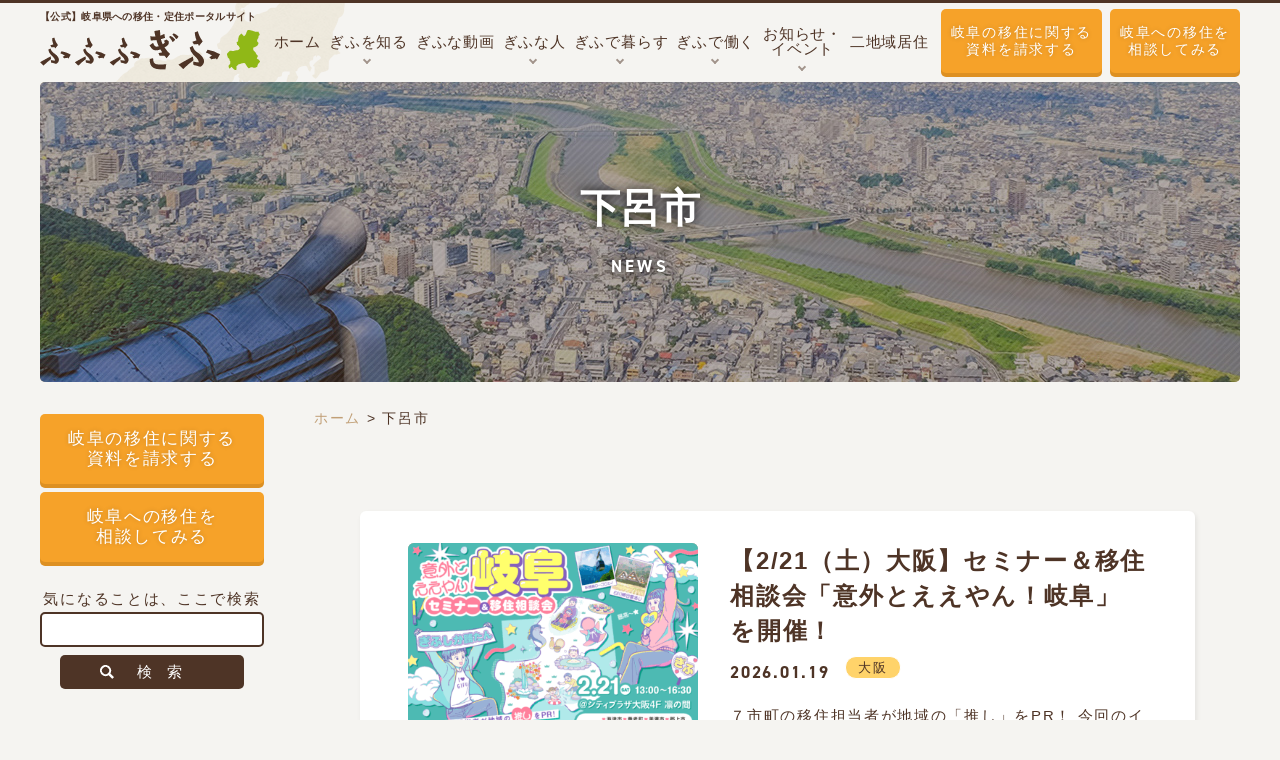

--- FILE ---
content_type: text/html; charset=UTF-8
request_url: https://www.gifu-iju.com/cities/city-gero/
body_size: 19139
content:

<!DOCTYPE html>
<html class="no-js" lang="ja">

<head>
  <!-- Google tag (gtag.js) -->
  <script async src="https://www.googletagmanager.com/gtag/js?id=G-PR4PSVLZJ7"></script>
  <script>
    window.dataLayer = window.dataLayer || [];

    function gtag() {
      dataLayer.push(arguments);
    }
    gtag('js', new Date());

    gtag('config', 'G-PR4PSVLZJ7');
  </script>
        <!-- Google Tag Manager -->
<script>(function(w,d,s,l,i){w[l]=w[l]||[];w[l].push({'gtm.start':
new Date().getTime(),event:'gtm.js'});var f=d.getElementsByTagName(s)[0],
j=d.createElement(s),dl=l!='dataLayer'?'&l='+l:'';j.async=true;j.src=
'https://www.googletagmanager.com/gtm.js?id='+i+dl;f.parentNode.insertBefore(j,f);
})(window,document,'script','dataLayer','GTM-NDD4JJ7');</script>
<!-- End Google Tag Manager -->
			<script async src="https://www.google-analytics.com/analytics.js"></script>

<meta name="facebook-domain-verification" content="mzje3g3gfn5iby2rtmua84eikvryn3" />        <meta charset="UTF-8">
  <meta http-equiv="X-UA-Compatible" content="IE=edge">
  <script>
    if (navigator.userAgent.match(/(iPhone|Android.*Mobile)/)) {
      document.write('<meta name="viewport" content="width=device-width,initial-scale=1.0,minimum-scale=1.0,maximum-scale=2.0,user-scalable=1">');
    } else {
      document.write('<meta name="viewport" content="width=1080,maximum-scale=2.0,user-scalable=1">');
    };
  </script>
  <meta name="format-detection" content="telephone=no">
  <title>下呂市 ｜1 ページ目 ｜市町村カテゴリ｜ふふふぎふ</title>
  <meta name='robots' content='noindex, follow' />
	<style>img:is([sizes="auto" i], [sizes^="auto," i]) { contain-intrinsic-size: 3000px 1500px }</style>
	
	<!-- This site is optimized with the Yoast SEO plugin v26.7 - https://yoast.com/wordpress/plugins/seo/ -->
	<meta property="og:locale" content="ja_JP" />
	<meta property="og:type" content="article" />
	<meta property="og:title" content="下呂市 ｜1 ページ目 ｜市町村カテゴリ｜ふふふぎふ" />
	<meta property="og:url" content="https://www.gifu-iju.com/cities/city-gero/" />
	<meta property="og:site_name" content="岐阜県移住・定住ポータルサイト「ふふふぎふ」" />
	<meta property="og:image" content="https://www.gifu-iju.com/wp/wp-content/uploads/ogp.png" />
	<meta property="og:image:width" content="1200" />
	<meta property="og:image:height" content="630" />
	<meta property="og:image:type" content="image/png" />
	<script type="application/ld+json" class="yoast-schema-graph">{"@context":"https://schema.org","@graph":[{"@type":"CollectionPage","@id":"https://www.gifu-iju.com/cities/city-gero/","url":"https://www.gifu-iju.com/cities/city-gero/","name":"下呂市 ｜1 ページ目 ｜市町村カテゴリ｜ふふふぎふ","isPartOf":{"@id":"https://www.gifu-iju.com/#website"},"primaryImageOfPage":{"@id":"https://www.gifu-iju.com/cities/city-gero/#primaryimage"},"image":{"@id":"https://www.gifu-iju.com/cities/city-gero/#primaryimage"},"thumbnailUrl":"/wp/wp-content/uploads/2026/01/68eca2c95bcdcd0b510c8b101fb64484.png","breadcrumb":{"@id":"https://www.gifu-iju.com/cities/city-gero/#breadcrumb"},"inLanguage":"ja"},{"@type":"ImageObject","inLanguage":"ja","@id":"https://www.gifu-iju.com/cities/city-gero/#primaryimage","url":"/wp/wp-content/uploads/2026/01/68eca2c95bcdcd0b510c8b101fb64484.png","contentUrl":"/wp/wp-content/uploads/2026/01/68eca2c95bcdcd0b510c8b101fb64484.png","width":"1920","height":"1280"},{"@type":"BreadcrumbList","@id":"https://www.gifu-iju.com/cities/city-gero/#breadcrumb","itemListElement":[{"@type":"ListItem","position":1,"name":"ホーム","item":"https://www.gifu-iju.com/"},{"@type":"ListItem","position":2,"name":"下呂市"}]},{"@type":"WebSite","@id":"https://www.gifu-iju.com/#website","url":"https://www.gifu-iju.com/","name":"岐阜県移住・定住ポータルサイト「ふふふぎふ」","description":"","potentialAction":[{"@type":"SearchAction","target":{"@type":"EntryPoint","urlTemplate":"https://www.gifu-iju.com/?s={search_term_string}"},"query-input":{"@type":"PropertyValueSpecification","valueRequired":true,"valueName":"search_term_string"}}],"inLanguage":"ja"}]}</script>
	<!-- / Yoast SEO plugin. -->


<link rel='stylesheet' id='wp-block-library-css' href='https://www.gifu-iju.com/wp/wp-includes/css/dist/block-library/style.min.css' type='text/css' media='all' />
<style id='classic-theme-styles-inline-css' type='text/css'>
/*! This file is auto-generated */
.wp-block-button__link{color:#fff;background-color:#32373c;border-radius:9999px;box-shadow:none;text-decoration:none;padding:calc(.667em + 2px) calc(1.333em + 2px);font-size:1.125em}.wp-block-file__button{background:#32373c;color:#fff;text-decoration:none}
</style>
<style id='global-styles-inline-css' type='text/css'>
:root{--wp--preset--aspect-ratio--square: 1;--wp--preset--aspect-ratio--4-3: 4/3;--wp--preset--aspect-ratio--3-4: 3/4;--wp--preset--aspect-ratio--3-2: 3/2;--wp--preset--aspect-ratio--2-3: 2/3;--wp--preset--aspect-ratio--16-9: 16/9;--wp--preset--aspect-ratio--9-16: 9/16;--wp--preset--color--black: #000000;--wp--preset--color--cyan-bluish-gray: #abb8c3;--wp--preset--color--white: #ffffff;--wp--preset--color--pale-pink: #f78da7;--wp--preset--color--vivid-red: #cf2e2e;--wp--preset--color--luminous-vivid-orange: #ff6900;--wp--preset--color--luminous-vivid-amber: #fcb900;--wp--preset--color--light-green-cyan: #7bdcb5;--wp--preset--color--vivid-green-cyan: #00d084;--wp--preset--color--pale-cyan-blue: #8ed1fc;--wp--preset--color--vivid-cyan-blue: #0693e3;--wp--preset--color--vivid-purple: #9b51e0;--wp--preset--gradient--vivid-cyan-blue-to-vivid-purple: linear-gradient(135deg,rgba(6,147,227,1) 0%,rgb(155,81,224) 100%);--wp--preset--gradient--light-green-cyan-to-vivid-green-cyan: linear-gradient(135deg,rgb(122,220,180) 0%,rgb(0,208,130) 100%);--wp--preset--gradient--luminous-vivid-amber-to-luminous-vivid-orange: linear-gradient(135deg,rgba(252,185,0,1) 0%,rgba(255,105,0,1) 100%);--wp--preset--gradient--luminous-vivid-orange-to-vivid-red: linear-gradient(135deg,rgba(255,105,0,1) 0%,rgb(207,46,46) 100%);--wp--preset--gradient--very-light-gray-to-cyan-bluish-gray: linear-gradient(135deg,rgb(238,238,238) 0%,rgb(169,184,195) 100%);--wp--preset--gradient--cool-to-warm-spectrum: linear-gradient(135deg,rgb(74,234,220) 0%,rgb(151,120,209) 20%,rgb(207,42,186) 40%,rgb(238,44,130) 60%,rgb(251,105,98) 80%,rgb(254,248,76) 100%);--wp--preset--gradient--blush-light-purple: linear-gradient(135deg,rgb(255,206,236) 0%,rgb(152,150,240) 100%);--wp--preset--gradient--blush-bordeaux: linear-gradient(135deg,rgb(254,205,165) 0%,rgb(254,45,45) 50%,rgb(107,0,62) 100%);--wp--preset--gradient--luminous-dusk: linear-gradient(135deg,rgb(255,203,112) 0%,rgb(199,81,192) 50%,rgb(65,88,208) 100%);--wp--preset--gradient--pale-ocean: linear-gradient(135deg,rgb(255,245,203) 0%,rgb(182,227,212) 50%,rgb(51,167,181) 100%);--wp--preset--gradient--electric-grass: linear-gradient(135deg,rgb(202,248,128) 0%,rgb(113,206,126) 100%);--wp--preset--gradient--midnight: linear-gradient(135deg,rgb(2,3,129) 0%,rgb(40,116,252) 100%);--wp--preset--font-size--small: 13px;--wp--preset--font-size--medium: 20px;--wp--preset--font-size--large: 36px;--wp--preset--font-size--x-large: 42px;--wp--preset--spacing--20: 0.44rem;--wp--preset--spacing--30: 0.67rem;--wp--preset--spacing--40: 1rem;--wp--preset--spacing--50: 1.5rem;--wp--preset--spacing--60: 2.25rem;--wp--preset--spacing--70: 3.38rem;--wp--preset--spacing--80: 5.06rem;--wp--preset--shadow--natural: 6px 6px 9px rgba(0, 0, 0, 0.2);--wp--preset--shadow--deep: 12px 12px 50px rgba(0, 0, 0, 0.4);--wp--preset--shadow--sharp: 6px 6px 0px rgba(0, 0, 0, 0.2);--wp--preset--shadow--outlined: 6px 6px 0px -3px rgba(255, 255, 255, 1), 6px 6px rgba(0, 0, 0, 1);--wp--preset--shadow--crisp: 6px 6px 0px rgba(0, 0, 0, 1);}:where(.is-layout-flex){gap: 0.5em;}:where(.is-layout-grid){gap: 0.5em;}body .is-layout-flex{display: flex;}.is-layout-flex{flex-wrap: wrap;align-items: center;}.is-layout-flex > :is(*, div){margin: 0;}body .is-layout-grid{display: grid;}.is-layout-grid > :is(*, div){margin: 0;}:where(.wp-block-columns.is-layout-flex){gap: 2em;}:where(.wp-block-columns.is-layout-grid){gap: 2em;}:where(.wp-block-post-template.is-layout-flex){gap: 1.25em;}:where(.wp-block-post-template.is-layout-grid){gap: 1.25em;}.has-black-color{color: var(--wp--preset--color--black) !important;}.has-cyan-bluish-gray-color{color: var(--wp--preset--color--cyan-bluish-gray) !important;}.has-white-color{color: var(--wp--preset--color--white) !important;}.has-pale-pink-color{color: var(--wp--preset--color--pale-pink) !important;}.has-vivid-red-color{color: var(--wp--preset--color--vivid-red) !important;}.has-luminous-vivid-orange-color{color: var(--wp--preset--color--luminous-vivid-orange) !important;}.has-luminous-vivid-amber-color{color: var(--wp--preset--color--luminous-vivid-amber) !important;}.has-light-green-cyan-color{color: var(--wp--preset--color--light-green-cyan) !important;}.has-vivid-green-cyan-color{color: var(--wp--preset--color--vivid-green-cyan) !important;}.has-pale-cyan-blue-color{color: var(--wp--preset--color--pale-cyan-blue) !important;}.has-vivid-cyan-blue-color{color: var(--wp--preset--color--vivid-cyan-blue) !important;}.has-vivid-purple-color{color: var(--wp--preset--color--vivid-purple) !important;}.has-black-background-color{background-color: var(--wp--preset--color--black) !important;}.has-cyan-bluish-gray-background-color{background-color: var(--wp--preset--color--cyan-bluish-gray) !important;}.has-white-background-color{background-color: var(--wp--preset--color--white) !important;}.has-pale-pink-background-color{background-color: var(--wp--preset--color--pale-pink) !important;}.has-vivid-red-background-color{background-color: var(--wp--preset--color--vivid-red) !important;}.has-luminous-vivid-orange-background-color{background-color: var(--wp--preset--color--luminous-vivid-orange) !important;}.has-luminous-vivid-amber-background-color{background-color: var(--wp--preset--color--luminous-vivid-amber) !important;}.has-light-green-cyan-background-color{background-color: var(--wp--preset--color--light-green-cyan) !important;}.has-vivid-green-cyan-background-color{background-color: var(--wp--preset--color--vivid-green-cyan) !important;}.has-pale-cyan-blue-background-color{background-color: var(--wp--preset--color--pale-cyan-blue) !important;}.has-vivid-cyan-blue-background-color{background-color: var(--wp--preset--color--vivid-cyan-blue) !important;}.has-vivid-purple-background-color{background-color: var(--wp--preset--color--vivid-purple) !important;}.has-black-border-color{border-color: var(--wp--preset--color--black) !important;}.has-cyan-bluish-gray-border-color{border-color: var(--wp--preset--color--cyan-bluish-gray) !important;}.has-white-border-color{border-color: var(--wp--preset--color--white) !important;}.has-pale-pink-border-color{border-color: var(--wp--preset--color--pale-pink) !important;}.has-vivid-red-border-color{border-color: var(--wp--preset--color--vivid-red) !important;}.has-luminous-vivid-orange-border-color{border-color: var(--wp--preset--color--luminous-vivid-orange) !important;}.has-luminous-vivid-amber-border-color{border-color: var(--wp--preset--color--luminous-vivid-amber) !important;}.has-light-green-cyan-border-color{border-color: var(--wp--preset--color--light-green-cyan) !important;}.has-vivid-green-cyan-border-color{border-color: var(--wp--preset--color--vivid-green-cyan) !important;}.has-pale-cyan-blue-border-color{border-color: var(--wp--preset--color--pale-cyan-blue) !important;}.has-vivid-cyan-blue-border-color{border-color: var(--wp--preset--color--vivid-cyan-blue) !important;}.has-vivid-purple-border-color{border-color: var(--wp--preset--color--vivid-purple) !important;}.has-vivid-cyan-blue-to-vivid-purple-gradient-background{background: var(--wp--preset--gradient--vivid-cyan-blue-to-vivid-purple) !important;}.has-light-green-cyan-to-vivid-green-cyan-gradient-background{background: var(--wp--preset--gradient--light-green-cyan-to-vivid-green-cyan) !important;}.has-luminous-vivid-amber-to-luminous-vivid-orange-gradient-background{background: var(--wp--preset--gradient--luminous-vivid-amber-to-luminous-vivid-orange) !important;}.has-luminous-vivid-orange-to-vivid-red-gradient-background{background: var(--wp--preset--gradient--luminous-vivid-orange-to-vivid-red) !important;}.has-very-light-gray-to-cyan-bluish-gray-gradient-background{background: var(--wp--preset--gradient--very-light-gray-to-cyan-bluish-gray) !important;}.has-cool-to-warm-spectrum-gradient-background{background: var(--wp--preset--gradient--cool-to-warm-spectrum) !important;}.has-blush-light-purple-gradient-background{background: var(--wp--preset--gradient--blush-light-purple) !important;}.has-blush-bordeaux-gradient-background{background: var(--wp--preset--gradient--blush-bordeaux) !important;}.has-luminous-dusk-gradient-background{background: var(--wp--preset--gradient--luminous-dusk) !important;}.has-pale-ocean-gradient-background{background: var(--wp--preset--gradient--pale-ocean) !important;}.has-electric-grass-gradient-background{background: var(--wp--preset--gradient--electric-grass) !important;}.has-midnight-gradient-background{background: var(--wp--preset--gradient--midnight) !important;}.has-small-font-size{font-size: var(--wp--preset--font-size--small) !important;}.has-medium-font-size{font-size: var(--wp--preset--font-size--medium) !important;}.has-large-font-size{font-size: var(--wp--preset--font-size--large) !important;}.has-x-large-font-size{font-size: var(--wp--preset--font-size--x-large) !important;}
:where(.wp-block-post-template.is-layout-flex){gap: 1.25em;}:where(.wp-block-post-template.is-layout-grid){gap: 1.25em;}
:where(.wp-block-columns.is-layout-flex){gap: 2em;}:where(.wp-block-columns.is-layout-grid){gap: 2em;}
:root :where(.wp-block-pullquote){font-size: 1.5em;line-height: 1.6;}
</style>
<link rel='stylesheet' id='contact-form-7-css' href='https://www.gifu-iju.com/wp/wp-content/plugins/contact-form-7/includes/css/styles.css' type='text/css' media='all' />
<link rel="https://api.w.org/" href="https://www.gifu-iju.com/wp-json/" />                <script>
                    var ajaxUrl = 'https://www.gifu-iju.com/wp/wp-admin/admin-ajax.php';
                </script>
        <style type="text/css">
.no-js .native-lazyload-js-fallback {
	display: none;
}
</style>
		    <script type="application/ld+json">
    {
      "@context": "http://schema.org",
      "@type": "WebSite",
      "url": "https://www.gifu-iju.com",
      "potentialAction": {
        "@type": "SearchAction",
        "target": "https://www.gifu-iju.com?s={search_term}",
        "query-input": "required name=search_term"
      }
    }
  </script>
  <!-- fontawesome -->
  <script src="https://kit.fontawesome.com/c3c8997823.js" crossorigin="anonymous"></script>
  <link rel="stylesheet" href="https://www.gifu-iju.com/wp/wp-content/themes/standard/css/reset.css">
  <link rel="stylesheet" href="https://www.gifu-iju.com/wp/wp-content/themes/standard/css/common.css">
  <link rel="stylesheet" href="https://www.gifu-iju.com/wp/wp-content/themes/standard/css/loops.css">
  <link rel="stylesheet" href="https://www.gifu-iju.com/wp/wp-content/themes/standard/css/slick.css">
    <link rel="stylesheet" href="https://www.gifu-iju.com/wp/wp-content/themes/standard/css/main.css">
  <link rel="stylesheet" href="https://www.gifu-iju.com/wp/wp-content/themes/standard/css/mce.css">
  <link rel="stylesheet" href="https://www.gifu-iju.com/wp/wp-content/themes/standard/style.css">
  <link rel="stylesheet" media="print" href="https://www.gifu-iju.com/wp/wp-content/themes/standard/css/print.css">
  <link rel="shortcut icon" href="/favicon.ico">
  <link rel="apple-touch-icon" sizes="180x180" href="/apple-touch-icon.png">

  <!-- adobe fonts -->
  <link rel="stylesheet" href="https://use.typekit.net/dpy7eiv.css">

  <!-- typesquare -->
  <script src="//typesquare.com/3/tsst/script/ja/typesquare.js?60cfe726b254439fae0601f4e90393a3"></script>

            </head>



<body class="subpage archive archive-news news_category news-city-gero"  id="top">
      <!-- Google Tag Manager (noscript) -->
<noscript><iframe src="https://www.googletagmanager.com/ns.html?id=GTM-NDD4JJ7"
height="0" width="0" style="display:none;visibility:hidden"></iframe></noscript>
<!-- End Google Tag Manager (noscript) -->      
  <svg aria-hidden="true" style="position: absolute; width: 0; height: 0; overflow: hidden;" version="1.1" xmlns="http://www.w3.org/2000/svg" xmlns:xlink="http://www.w3.org/1999/xlink">
<defs>
<symbol id="icon-new_tab" viewBox="0 0 32 32">
<title>new_tab</title>
<path d="M6 0v26h26v-26h-26zM29.5 23.5h-21v-21h21v21z"></path>
<path d="M2.5 29.5v-23.5h-2.5v26h26v-2.5h-2.5z"></path>
<path d="M14.551 19.552l7.366-7.366v5.3h2.5v-9.567h-9.567v2.5h5.3l-7.366 7.366z"></path>
</symbol>
<symbol id="icon-pdf" viewBox="0 0 73 32">
<title>pdf</title>
<path d="M7.273 0h58.182c4.017 0 7.273 3.256 7.273 7.273v0 17.455c0 4.017-3.256 7.273-7.273 7.273v0h-58.182c-4.017 0-7.273-3.256-7.273-7.273v0-17.455c0-4.017 3.256-7.273 7.273-7.273v0zM19.418 19.276c0.101 0.005 0.219 0.008 0.338 0.008 1.762 0 3.38-0.613 4.654-1.638l-0.014 0.011c1.174-0.998 1.914-2.477 1.914-4.128 0-0.077-0.002-0.153-0.005-0.229l0 0.011c0.006-0.091 0.010-0.197 0.010-0.304 0-1.474-0.672-2.791-1.725-3.662l-0.008-0.006c-1.264-0.863-2.824-1.377-4.505-1.377-0.194 0-0.387 0.007-0.578 0.020l0.026-0.001h-6.481v17.126h3.75v-5.83h2.618zM18.055 10.673c0.184-0.020 0.397-0.031 0.612-0.031 1.052 0 2.041 0.268 2.903 0.741l-0.031-0.016c0.542 0.447 0.885 1.119 0.885 1.871 0 0.054-0.002 0.107-0.005 0.16l0-0.007c0.006 0.072 0.010 0.155 0.010 0.24 0 0.847-0.355 1.611-0.923 2.152l-0.001 0.001c-0.879 0.512-1.935 0.815-3.062 0.815-0.236 0-0.469-0.013-0.698-0.039l0.028 0.003h-1.002v-5.888h1.284zM34.419 25.105c0.168 0.007 0.365 0.012 0.562 0.012 1.787 0 3.494-0.347 5.056-0.976l-0.091 0.032c1.388-0.647 2.507-1.674 3.248-2.949l0.019-0.035c0.769-1.287 1.223-2.838 1.223-4.495 0-0.048-0-0.096-0.001-0.143l0 0.007c0.003-0.093 0.005-0.203 0.005-0.313 0-1.644-0.439-3.186-1.205-4.515l0.023 0.044c-0.76-1.257-1.856-2.242-3.166-2.846l-0.045-0.018c-1.497-0.599-3.232-0.946-5.048-0.946-0.22 0-0.438 0.005-0.655 0.015l0.031-0.001h-5.353v17.127h5.398zM34.612 10.673q5.898 0 5.898 5.852 0 5.887-5.898 5.887h-1.843v-11.738h1.841zM59.385 7.98h-11.978v17.126h3.75v-7.651h7.455v-2.826h-7.478v-3.807h8.25v-2.842z"></path>
</symbol>
</defs>
</svg>

  <header class="header">
    <div class="header--inner flex flex-j-between flex-a-ctr">
      <h1 class="header--logo flex flex-a-ctr">
        <a href="/">
          <small class="header--logo-lead">【公式】岐阜県への移住・定住ポータルサイト</small>
          <img src="/wp/wp-content/themes/standard/images/common/logo-type.svg" alt="下呂市 ｜1 ページ目 ｜市町村カテゴリ｜ふふふぎふ" width="209" height="47" class="logo-type">
          <img src="/wp/wp-content/themes/standard/images/gifu-area.svg" alt="岐阜県" width="33" height="40" class="logo-gifu-area">
        </a>
      </h1>
              <div class="gnav_btn">
          <div class="gnav_btn--lines">
            <span></span><span></span><span></span>
          </div>
        </div>
        <nav class="gnav flex flex-a-ctr flex-j-ctr flex-sp-block">
          <ul class="gnav--menu flex flex-j-ctr flex-sp-block">
  <li>
    <a class="gnav--link" href="/"><span>ホーム</span></a>
  </li>
  <li class="gnav--lebel2-hover">
    <a class="gnav--link" href="/know/"><span>ぎふを知る</span></a>
    <ul class="gnav--lebel2">
      <li><a class="gnav--lebel2-link" href="/know/">ぎふを知る</a></li>
      <li><a class="gnav--lebel2-link" href="/know/gifu-basic/">岐阜県の基本データ</a></li>
      <li><a class="gnav--lebel2-link" href="/know/city/">各市町村の情報</a></li>
      <li><a class="gnav--lebel2-link" href="/know/support/">ぎふを応援する</a></li>
      <li><a class="gnav--lebel2-link" href="/know/location/">ロケ地・聖地</a></li>
    </ul>
  </li>
  <li>
    <a class="gnav--link" href="/movie/"><span>ぎふな動画</span></a>
  </li>
  <li class="gnav--lebel2-hover">
    <a class="gnav--link" href="/person/"><span>ぎふな人</span></a>
    <ul class="gnav--lebel2">
      <li><a class="gnav--lebel2-link" href="/person/">ぎふな人</a></li>
      <li><a class="gnav--lebel2-link" href="/interview/">移住者インタビュー</a></li>
      <li><a class="gnav--lebel2-link" href="/taidan/">対談</a></li>
      <!--<li><a class="gnav--lebel2-link" href="/concierge-supporter/">移住定住コンシェルジュ・サポーター</a></li>-->
      <li><a class="gnav--lebel2-link" href="/consultant/">移住相談窓口</a></li>
      <li><a class="gnav--lebel2-link" href="/reason/">みんなの移住理由</a></li>
    </ul>
  </li>
  <li class="gnav--lebel2-hover">
    <a class="gnav--link" href="/live/"><span>ぎふで暮らす</span></a>
    <ul class="gnav--lebel2">
      <li><a class="gnav--lebel2-link" href="/live/">ぎふで暮らす</a></li>
      <li><a class="gnav--lebel2-link" href="/live/house/">住まいを探す</a></li>
      <li><a class="gnav--lebel2-link" href="/live/4step/">移住・定住までの4STEP</a></li>
      <li><a class="gnav--lebel2-link" href="/live/trial/">お試し居住</a></li>
      <li><a class="gnav--lebel2-link" href="/live/aichi/">愛知在住の方へ</a></li>
      <li><a class="gnav--lebel2-link" href="/support_prefecture/">県の支援・補助金</a></li>
      <li><a class="gnav--lebel2-link" href="/support_city/">市町村の支援・補助金</a></li>
    </ul>
  </li>
  <li class="gnav--lebel2-hover">
    <a class="gnav--link" href="/job/"><span>ぎふで働く</span></a>
              <ul class="gnav--lebel2">
        <li><a class="gnav--lebel2-link" href="/job/">ぎふで働く</a></li>
                  <li><a class="gnav--lebel2-link" href="/job/business/">起業する</a></li>
                  <li><a class="gnav--lebel2-link" href="/job/company/">企業等で働く</a></li>
                  <li><a class="gnav--lebel2-link" href="/job/agriculture/">農業で働く</a></li>
                  <li><a class="gnav--lebel2-link" href="/job/forestry/">林業で働く</a></li>
                  <li><a class="gnav--lebel2-link" href="/job/cooperator/">地域おこし協力隊になる</a></li>
                  <li><a class="gnav--lebel2-link" href="/job/convention/">伝統産業</a></li>
                  <li><a class="gnav--lebel2-link" href="/job/succession-2/">継業</a></li>
                  <li><a class="gnav--lebel2-link" href="/job/telework/">テレワーク</a></li>
                
        <li><a class="gnav--lebel2-link" href="/support_prefecture/">県の支援・補助金</a></li>
        <li><a class="gnav--lebel2-link" href="/support_city/">市町村の支援・補助金</a></li>
      </ul>
      </li>
  <li class="gnav--lebel2-hover">
    <a class="gnav--link" href="/event/"><span>お知らせ・<br>イベント</span></a>
    <ul class="gnav--lebel2">
      <li><a class="gnav--lebel2-link" href="/event/">イベント情報</a></li>
      <li><a class="gnav--lebel2-link" href="/program/">移住体験プログラム</a></li>
      <li><a class="gnav--lebel2-link" href="/news/">最新のぎふの情報</a></li>
    </ul>
  </li>
  <li>
    <a class="gnav--link" href="/2chiiki/"><span>二地域居住</span></a></li>
</ul>

  <ul class="feature--links mgn-btm40">
                  <li>
                      <a href="/live/aichi/" class="font-jp txt-lg txt-wh" style="background-image:url(/wp/wp-content/uploads/bnr_special01_sp-400x94.jpg)">
                              愛知県在住の方へ                          </a>
                  </li>
                  <li>
                      <a href="/job/telework/" class="font-jp txt-lg txt-wh" style="background-image:url(/wp/wp-content/uploads/bnr_special02_sp-400x94.jpg)">
                              テレワーク特集                          </a>
                  </li>
                  <li>
                      <a href="/job/succession/" class="font-jp txt-lg txt-wh" style="background-image:url(/wp/wp-content/uploads/bnr_special03_sp-400x94.jpg)">
                              継業特集                          </a>
                  </li>
      </ul>

<ul class="sns_area flex flex-a-ctr flex-j-ctr mgn-btm32 pc-none">
  <li class="hero--search">
    <form action="/">
      <input type="text" name="s" placeholder="自由な言葉で検索！">
      <button type="submit" class="search_box-btn"></button>
      <svg xmlns="http://www.w3.org/2000/svg" width="13.969" height="13.969" viewBox="0 0 13.969 13.969">
  <path style="fill: #fff; fill-rule: evenodd;" d="M274.292,706.548a5.573,5.573,0,1,0-1.744,1.744L276.256,712,278,710.256Zm-2.181-.437a3.584,3.584,0,1,1,0-5.068A3.586,3.586,0,0,1,272.111,706.111Z" transform="translate(-264.031 -698.031)"/>
</svg>
    </form>
  </li>
      <li>
      <a href="https://www.facebook.com/gifuijyu" target="_blank" rel="noopener" class="flex flex-a-ctr">
        <img src="/wp/wp-content/themes/standard/images/common/logo-facebook.svg" width="20" height="20" alt="Facebook"></a>
    </li>
        <li>
      <a href="https://twitter.com/c111432019" target="_blank" rel="noopener" class="flex flex-a-ctr">
        <img src="/wp/wp-content/themes/standard/images/common/logo-twitter.svg" width="20" height="20" alt="Twitter"></a>
    </li>
        <li>
      <a href="https://www.instagram.com/gifu_iju" target="_blank" rel="noopener" class="flex flex-a-ctr">
        <img src="/wp/wp-content/themes/standard/images/common/logo-instagram.png" width="20" height="20" alt="Instagram"></a>
    </li>
  </ul>

<div class="gnav--cta btn_list flex flex-a-ctr">
  <div class="btn btn-cv"><a href="/request/" target="_blank" rel="noopener">岐阜の移住に関する<br>資料を請求する</a></div>
  <div class="btn btn-cv"><a href="/contact/" target="_blank" rel="noopener">岐阜への移住を<br>相談してみる</a></div>
</div>
        </nav>
          </div>
  </header>


  <aside>
    <div class="fix--side_nav">
      <ul>
        <li>
          <a href="/support_prefecture/" class="fix--side_nav--link">
            <i class="fix--side_nav-icon far fa-handshake"></i>
            <span>県の<br>支援・補助金</span>
          </a>
        </li>
        <li>
          <a href="/support_city/" class="fix--side_nav--link">
            <i class="fix--side_nav-icon fas fa-handshake"></i>
            <span>市町村の<br>支援・補助金</span>
          </a>
        </li>
        <li>
          <a href="/consultant/" class="fix--side_nav--link">
            <i class="fix--side_nav-icon fas fa-headset"></i>
            <span>移住<br>相談窓口</span>
          </a>
        </li>
        <li class="fix--side_nav--faq">
          <a href="/faq/" class="fix--side_nav--link">
            <i class="fix--side_nav-icon far fa-comments"></i>
            <span><i>Q</i><i>&</i><i>A</i></span>
          </a>
        </li>
      </ul>
    </div>
  </aside>


  


<div class="page_ttl flex flex-a-ctr txt-ctr txt-wh">
  <div class="page_ttl-bg" style="background-image:url(/wp/wp-content/uploads/page_ttl.jpg);"></div>
    <h2 class="inner">
    <span class="page_ttl-jp font-jp">下呂市</span>
    <span class="page_ttl-en font-en">news</span>
  </h2>
</div>
<div class="container">
  <div class="wrap flex flex-sp-block pos_rel">

    <aside class="side_column">
  <div class="fix">

    <div class="side_column--cta">
      <div class="btn btn-cv mgn-btm8"><a href="/request/">岐阜の移住に関する<br>資料を請求する</a></div>
      <div class="btn btn-cv"><a href="/contact/">岐阜への移住を<br>相談してみる</a></div>
    </div>

    <div class="side_column--cont side_column--search search_box">
      <p class="txt-sm txt-ctr">気になることは、ここで検索</p>
      <form action="/">
        <input type="text" class="mgn-btm8" name="s">
        <p class="txt-ctr"><button type="submit" class="search_box-btn"><span class="flex flex-a-ctr flex-j-ctr">検索</span></button></p>
      </form>
    </div>

    <section class="side_column--cont">
      <h2 class="side_column--ttl font-jp txt-ctr ttl-deco-sm mgn-btm24">ぎふのことを調べる</h2>
      <div class="search_box box mgn-btm16">
        <div class="search--needs">
  <div class="search_item">
    <h4 class="search_item--ttl txt-lg flex flex-a-ctr flex-j-start mgn-btm16"><img src="/wp/wp-content/themes/standard/images/common/icon-works.svg" width="28" height="21" alt="お仕事">お仕事</h4>
    <ul class="search_item--links flex flex-c-wrap flex-sp-block">
      <li>
        <!-- <a href="/lifestyle/agriculture/">農業を始めたい</a> -->
        <form action="/lifestyle/agriculture/">
          <input type="hidden" name="keyword" value="農業で働く">
          <button type="submit">農業を始めたい</button>
        </form>
      </li>
      <li>
        <form action="/lifestyle/telework/">
          <input type="hidden" name="keyword" value="テレワーク">
          <button type="submit">岐阜からテレワークをして働きたい</button>
        </form>
        <!-- <a href="/lifestyle/telework/">岐阜からテレワークをして働きたい</a> -->
      </li>
      <li>
        <form action="/lifestyle/convention/">
          <input type="hidden" name="keyword" value="継業">
          <button type="submit">継業（事業承継）をしたい</button>
        </form>
        <!-- <a href="/lifestyle/convention/">継業（事業承継）をしたい</a> -->
      </li>
      <li>
        <form action="/lifestyle/forestry/">
          <input type="hidden" name="keyword" value="林業で働く">
          <button type="submit">林業を始めたい</button>
        </form>
        <!-- <a href="/lifestyle/forestry/">林業を始めたい</a> -->
      </li>
      <li>
        <form action="/lifestyle/business/">
          <input type="hidden" name="keyword" value="起業する">
          <button type="submit">岐阜で起業・開業がしたい</button>
        </form>
      </li>
      <!-- <li><a href="/lifestyle/business/">岐阜で起業・開業がしたい</a></li> -->
      <li>
        <form action="/lifestyle/chiiki-okoshi/">
          <input type="hidden" name="keyword" value="地域おこし協力隊になる">
          <button type="submit">地域おこし協力隊として活躍したい</button>
        </form>
        <!-- <a href="/lifestyle/chiiki-okoshi/">地域おこし協力隊として活躍したい</a> -->
      </li>
    </ul>
  </div>
  <div class="search_item">
    <h4 class="search_item--ttl txt-lg flex flex-a-ctr flex-j-start mgn-btm16"><img src="/wp/wp-content/themes/standard/images/common/icon-home.svg" width="27" height="24" alt="暮らし">暮らし</h4>
    <ul class="search_item--links flex flex-c-wrap flex-sp-block">
      <li>
        <a href="/lifestyle/u-turn/">岐阜に戻ることになった</a>
      </li>
      <li>
        <a href="/lifestyle/natural-living/">田舎暮らしをしたい</a>
      </li>
      <li>
        <form action="/lifestyle/house-renovation/">
          <input type="hidden" name="keyword" value="住まいを探す">
          <button type="submit">空き家をリノベーションしたい</button>
        </form>
        <!-- <a href="/lifestyle/house-renovation/">空き家をリノベーションしたい</a> -->
      </li>
    </ul>
  </div>
  <div class="search_item">
    <h4 class="search_item--ttl txt-lg flex flex-a-ctr flex-j-start mgn-btm16"><img src="/wp/wp-content/themes/standard/images/common/icon-family.svg" width="28" height="24" alt="育児">育児</h4>
    <ul class="search_item--links flex flex-c-wrap flex-sp-block">
      <li><a href="/needs/education/">自然に囲まれて子育てがしたい</a></li>
    </ul>
  </div>
</div>      </div>
    </section>

    <section class="side_column--cont feature--links">
      <h2 class="side_column--ttl font-jp txt-ctr ttl-deco-sm mgn-btm24">特集ページ</h2>
      <div class="box">
                  <ul class="feature--links">
                                          <li>
                                      <a href="/live/aichi/" class="font-jp txt-lg txt-wh" style="background-image:url(/wp/wp-content/uploads/bnr_special01_sp-400x94.jpg)">
                                              愛知県在住の方へ                                          </a>
                                  </li>
                                          <li>
                                      <a href="/job/telework/" class="font-jp txt-lg txt-wh" style="background-image:url(/wp/wp-content/uploads/bnr_special02_sp-400x94.jpg)">
                                              テレワーク特集                                          </a>
                                  </li>
                                          <li>
                                      <a href="/job/succession/" class="font-jp txt-lg txt-wh" style="background-image:url(/wp/wp-content/uploads/bnr_special03_sp-400x94.jpg)">
                                              継業特集                                          </a>
                                  </li>
                      </ul>
              </div>
    </section>

    <div class="side_column--btn mgn-btm80">
      <div class="btn mgn-btm16"><a href="/event/">イベント情報</a></div>
      <div class="btn btn-gr mgn-btm16"><a href="/program/">移住体験プログラム</a></div>
      <div class="btn btn-be"><a href="/interview/">移住者インタビュー</a></div>
    </div>
  </div>
</aside>
    <main class="main_column">
    <!-- start breadcrumb - パンくず -->
    <div id="breadcrumbs" class="breadcrumbs"><span><span><a href="https://www.gifu-iju.com/">ホーム</a></span> &gt; <span class="breadcrumb_last" aria-current="page">下呂市</span></span></div>    <!-- end breadcrumb - パンくず -->

    <section class="section_pdg section_cont">
  <div class="inner">
          <div class="posts-common-col1">
        <article class="post">
  <div class="post--img" style="background-image: url(/wp/wp-content/uploads/2026/01/68eca2c95bcdcd0b510c8b101fb64484-400x267.png);"></div>
  <div class="post--txtarea">
    <h2 class="post--ttl mgn-btm8"><a href="https://www.gifu-iju.com/news/osaka/p42937/" class="post--link">【2/21（土）大阪】セミナー＆移住相談会「意外とええやん！岐阜」を開催！</a></h2>
    <div class="post--info flex flex-a-ctr mgn-btm16">
      <div class="post--date font-en">2026.01.19</div>
              <div class="cat_list cat_list-icon"><a href="https://www.gifu-iju.com/news/osaka/" rel="tag">大阪</a></div>
          </div>
          <div class="post--txt txt-sm mgn-btm16">
７市町の移住担当者が地域の「推し」をPR！

今回のイベントは、県内７市町の移住担当者が大阪に大集合！
地域の「推し」をPRします。
さらに、「岐阜のお仕事事情」が分かるミニセミナーも開催。

岐阜が気になる人・・・必見です…</div>
        <div class="cat_list txt-sm flex flex-a-ctr flex-c-wrap">
      <a href="https://www.gifu-iju.com/cities/city-mino/" rel="tag">美濃市</a><a href="https://www.gifu-iju.com/cities/city-kaizu/" rel="tag">海津市</a><a href="https://www.gifu-iju.com/cities/town-yoro/" rel="tag">養老町</a><a href="https://www.gifu-iju.com/cities/town-mitake/" rel="tag">御嵩町</a><a href="https://www.gifu-iju.com/cities/city-gujo/" rel="tag">郡上市</a><a href="https://www.gifu-iju.com/cities/city-toki/" rel="tag">土岐市</a><a href="https://www.gifu-iju.com/cities/city-gero/" rel="tag">下呂市</a>      <a href="https://www.gifu-iju.com/lifestyle/retailing-foodservice/" rel="tag">小売業・飲食業</a><a href="https://www.gifu-iju.com/lifestyle/business/" rel="tag">起業・開業</a><a href="https://www.gifu-iju.com/lifestyle/child-rearing/" rel="tag">子育て</a><a href="https://www.gifu-iju.com/lifestyle/community/" rel="tag">地域づくり</a><a href="https://www.gifu-iju.com/lifestyle/natural-living/" rel="tag">田舎暮らし・自然体験</a><a href="https://www.gifu-iju.com/lifestyle/community-creation/" rel="tag">地域づくり・地域交流</a><a href="https://www.gifu-iju.com/lifestyle/u-turn/" rel="tag">Uターン</a><a href="https://www.gifu-iju.com/lifestyle/i-turn/" rel="tag">Iターン</a><a href="https://www.gifu-iju.com/lifestyle/locals/" rel="tag">地元住民</a>    </div>
    <p class="post--more font-en txt-rgt txt-sm txt-orange">MORE</p>
  </div>
</article>
<article class="post">
  <div class="post--img" style="background-image: url(/wp/wp-content/uploads/2019/06/88a7548a820954fd26169a121302bed6-400x284.jpg);"></div>
  <div class="post--txtarea">
    <h2 class="post--ttl mgn-btm8"><a href="https://www.gifu-iju.com/concierge-supporter/concierge/p10833/" class="post--link">熊﨑　惣太</a></h2>
    <div class="post--info flex flex-a-ctr mgn-btm16">
      <div class="post--date font-en">2021.01.22</div>
              <div class="cat_list cat_list-icon"><a href="https://www.gifu-iju.com/concierge-supporter/concierge/" rel="tag">移住定住コンシェルジュ</a></div>
          </div>
        <div class="cat_list txt-sm flex flex-a-ctr flex-c-wrap">
      <a href="https://www.gifu-iju.com/cities/city-gero/" rel="tag">下呂市</a>      <a href="https://www.gifu-iju.com/lifestyle/forestry/" rel="tag">林業</a><a href="https://www.gifu-iju.com/lifestyle/community-creation/" rel="tag">地域づくり・地域交流</a>    </div>
    <p class="post--more font-en txt-rgt txt-sm txt-orange">MORE</p>
  </div>
</article>
<article class="post">
  <div class="post--img" style="background-image: url();"></div>
  <div class="post--txtarea">
    <h2 class="post--ttl mgn-btm8"><a href="https://www.gifu-iju.com/interview/p39552/" class="post--link">佐野　華子さん</a></h2>
    <div class="post--info flex flex-a-ctr mgn-btm16">
      <div class="post--date font-en">2025.07.14</div>
          </div>
          <div class="post--txt txt-sm mgn-btm16">佐野さんに聞きました！
Q１.地域おこし協力隊に応募された動機を教えてください。
　日本手ぬぐいの絵師をしていた祖父の影響で日本の文化伝統に興味がありました。
　また、自身の離婚を機に、違う土地で新しい事を始める機会だと感じて応募しま…</div>
        <div class="cat_list txt-sm flex flex-a-ctr flex-c-wrap">
      <a href="https://www.gifu-iju.com/cities/city-gero/" rel="tag">下呂市</a>      <a href="https://www.gifu-iju.com/lifestyle/%e6%ad%b4%e5%8f%b2%e3%83%bb%e6%96%87%e5%8c%96/" rel="tag">歴史・文化</a><a href="https://www.gifu-iju.com/lifestyle/traditional-culture/" rel="tag">伝統文化</a><a href="https://www.gifu-iju.com/lifestyle/community/" rel="tag">地域づくり</a><a href="https://www.gifu-iju.com/lifestyle/chiiki-okoshi/" rel="tag">地域おこし協力隊</a>    </div>
    <p class="post--more font-en txt-rgt txt-sm txt-orange">MORE</p>
  </div>
</article>
<article class="post">
  <div class="post--img" style="background-image: url();"></div>
  <div class="post--txtarea">
    <h2 class="post--ttl mgn-btm8"><a href="https://www.gifu-iju.com/interview/p39550/" class="post--link">爲房　こころさん</a></h2>
    <div class="post--info flex flex-a-ctr mgn-btm16">
      <div class="post--date font-en">2025.07.14</div>
          </div>
          <div class="post--txt txt-sm mgn-btm16">爲房さんに聞きました！
Q１.地域おこし協力隊に応募された動機を教えてください。
　　進路を考えている時期に、偶然協力隊の人と交流したことがきっかけで協力隊という制度を知りました。
　その中で下呂市の舞妓の募集を見つけ、舞妓さんに憧れ…</div>
        <div class="cat_list txt-sm flex flex-a-ctr flex-c-wrap">
      <a href="https://www.gifu-iju.com/cities/city-gero/" rel="tag">下呂市</a>      <a href="https://www.gifu-iju.com/lifestyle/%e6%ad%b4%e5%8f%b2%e3%83%bb%e6%96%87%e5%8c%96/" rel="tag">歴史・文化</a><a href="https://www.gifu-iju.com/lifestyle/traditional-culture/" rel="tag">伝統文化</a><a href="https://www.gifu-iju.com/lifestyle/community/" rel="tag">地域づくり</a><a href="https://www.gifu-iju.com/lifestyle/chiiki-okoshi/" rel="tag">地域おこし協力隊</a>    </div>
    <p class="post--more font-en txt-rgt txt-sm txt-orange">MORE</p>
  </div>
</article>
<article class="post">
  <div class="post--img" style="background-image: url();"></div>
  <div class="post--txtarea">
    <h2 class="post--ttl mgn-btm8"><a href="https://www.gifu-iju.com/concierge-supporter/supporter/p10847/" class="post--link">田辺　友也</a></h2>
    <div class="post--info flex flex-a-ctr mgn-btm16">
      <div class="post--date font-en">2021.01.22</div>
              <div class="cat_list cat_list-icon"><a href="https://www.gifu-iju.com/concierge-supporter/supporter/" rel="tag">移住定住サポーター</a></div>
          </div>
        <div class="cat_list txt-sm flex flex-a-ctr flex-c-wrap">
      <a href="https://www.gifu-iju.com/cities/city-takayama/" rel="tag">高山市</a><a href="https://www.gifu-iju.com/cities/city-hida/" rel="tag">飛騨市</a><a href="https://www.gifu-iju.com/cities/city-gero/" rel="tag">下呂市</a><a href="https://www.gifu-iju.com/cities/village-shirakawa/" rel="tag">白川村</a>      <a href="https://www.gifu-iju.com/lifestyle/natural-living/" rel="tag">田舎暮らし・自然体験</a><a href="https://www.gifu-iju.com/lifestyle/community-creation/" rel="tag">地域づくり・地域交流</a>    </div>
    <p class="post--more font-en txt-rgt txt-sm txt-orange">MORE</p>
  </div>
</article>
<article class="post">
  <div class="post--img" style="background-image: url(/wp/wp-content/uploads/2019/11/7ac98d64c7006cbb24da4d2b0edae699-400x400.jpg);"></div>
  <div class="post--txtarea">
    <h2 class="post--ttl mgn-btm8"><a href="https://www.gifu-iju.com/concierge-supporter/supporter/p10852/" class="post--link">中村　宙樹</a></h2>
    <div class="post--info flex flex-a-ctr mgn-btm16">
      <div class="post--date font-en">2021.01.22</div>
              <div class="cat_list cat_list-icon"><a href="https://www.gifu-iju.com/concierge-supporter/supporter/" rel="tag">移住定住サポーター</a></div>
          </div>
        <div class="cat_list txt-sm flex flex-a-ctr flex-c-wrap">
      <a href="https://www.gifu-iju.com/cities/city-gero/" rel="tag">下呂市</a>      <a href="https://www.gifu-iju.com/lifestyle/house-renovation/" rel="tag">空き家改修・活用</a><a href="https://www.gifu-iju.com/lifestyle/traditional-culture/" rel="tag">伝統文化</a><a href="https://www.gifu-iju.com/lifestyle/retailing-foodservice/" rel="tag">小売業・飲食業</a><a href="https://www.gifu-iju.com/lifestyle/child-rearing/" rel="tag">子育て</a><a href="https://www.gifu-iju.com/lifestyle/natural-living/" rel="tag">田舎暮らし・自然体験</a><a href="https://www.gifu-iju.com/lifestyle/chiiki-okoshi/" rel="tag">地域おこし協力隊</a><a href="https://www.gifu-iju.com/lifestyle/i-turn/" rel="tag">Iターン</a>    </div>
    <p class="post--more font-en txt-rgt txt-sm txt-orange">MORE</p>
  </div>
</article>
<article class="post">
  <div class="post--img" style="background-image: url(/wp/wp-content/uploads/2025/09/gifu-20251022-400x300.jpg);"></div>
  <div class="post--txtarea">
    <h2 class="post--ttl mgn-btm8"><a href="https://www.gifu-iju.com/news/%e3%82%aa%e3%83%b3%e3%83%a9%e3%82%a4%e3%83%b3/p40440/" class="post--link">【10/22（水）・オンライン】移住定住セミナーを開催！</a></h2>
    <div class="post--info flex flex-a-ctr mgn-btm16">
      <div class="post--date font-en">2025.09.26</div>
              <div class="cat_list cat_list-icon"><a href="https://www.gifu-iju.com/news/%e3%82%aa%e3%83%b3%e3%83%a9%e3%82%a4%e3%83%b3/" rel="tag">オンライン</a></div>
          </div>
          <div class="post--txt txt-sm mgn-btm16">
自然豊かな岐阜県で、自分らしい働き方を見つけてみませんか？

今回のセミナーは、オンライン配信でお届け！
仕事のこと、暮らしのこと、何でもご相談ください。
岐阜を知り尽くしたキャリアコンサルタントが承ります。
オンライン開催な…</div>
        <div class="cat_list txt-sm flex flex-a-ctr flex-c-wrap">
      <a href="https://www.gifu-iju.com/cities/city-kaizu/" rel="tag">海津市</a><a href="https://www.gifu-iju.com/cities/city-gero/" rel="tag">下呂市</a>      <a href="https://www.gifu-iju.com/lifestyle/%e4%ba%8c%e5%9c%b0%e5%9f%9f%e5%b1%85%e4%bd%8f/" rel="tag">二地域居住</a><a href="https://www.gifu-iju.com/lifestyle/community/" rel="tag">地域づくり</a><a href="https://www.gifu-iju.com/lifestyle/natural-living/" rel="tag">田舎暮らし・自然体験</a><a href="https://www.gifu-iju.com/lifestyle/u-turn/" rel="tag">Uターン</a><a href="https://www.gifu-iju.com/lifestyle/i-turn/" rel="tag">Iターン</a>    </div>
    <p class="post--more font-en txt-rgt txt-sm txt-orange">MORE</p>
  </div>
</article>
<article class="post">
  <div class="post--img" style="background-image: url(/wp/wp-content/uploads/2025/09/a4368da877a7a8d9178db4649b48fcf3-400x267.png);"></div>
  <div class="post--txtarea">
    <h2 class="post--ttl mgn-btm8"><a href="https://www.gifu-iju.com/news/%e3%82%aa%e3%83%b3%e3%83%a9%e3%82%a4%e3%83%b3/p40130/" class="post--link">第２回 移住定住セミナー（オンライン）を開催！【10/8（水）】</a></h2>
    <div class="post--info flex flex-a-ctr mgn-btm16">
      <div class="post--date font-en">2025.09.02</div>
              <div class="cat_list cat_list-icon"><a href="https://www.gifu-iju.com/news/%e3%82%aa%e3%83%b3%e3%83%a9%e3%82%a4%e3%83%b3/" rel="tag">オンライン</a></div>
          </div>
          <div class="post--txt txt-sm mgn-btm16">
＜第２回＞
「田舎」も「都会」も両方ほしい人へ
「週末は岐阜暮らし」の二地域居住をしてみてわかったこと
実践者が語るリアルな暮らし

今年度第２回目のセミナーは、オンライン配信でお届け！
岐阜と首都圏を行き来しながら、二地域…</div>
        <div class="cat_list txt-sm flex flex-a-ctr flex-c-wrap">
      <a href="https://www.gifu-iju.com/cities/city-kaizu/" rel="tag">海津市</a><a href="https://www.gifu-iju.com/cities/city-gero/" rel="tag">下呂市</a>      <a href="https://www.gifu-iju.com/lifestyle/%e4%ba%8c%e5%9c%b0%e5%9f%9f%e5%b1%85%e4%bd%8f/" rel="tag">二地域居住</a><a href="https://www.gifu-iju.com/lifestyle/community/" rel="tag">地域づくり</a><a href="https://www.gifu-iju.com/lifestyle/natural-living/" rel="tag">田舎暮らし・自然体験</a><a href="https://www.gifu-iju.com/lifestyle/u-turn/" rel="tag">Uターン</a><a href="https://www.gifu-iju.com/lifestyle/i-turn/" rel="tag">Iターン</a>    </div>
    <p class="post--more font-en txt-rgt txt-sm txt-orange">MORE</p>
  </div>
</article>
<article class="post">
  <div class="post--img" style="background-image: url(/wp/wp-content/uploads/2025/07/dbc068217804901f90e9413ae8eb59ff-400x267.jpg);"></div>
  <div class="post--txtarea">
    <h2 class="post--ttl mgn-btm8"><a href="https://www.gifu-iju.com/news/%e3%82%aa%e3%83%b3%e3%83%a9%e3%82%a4%e3%83%b3/p39823/" class="post--link">第１回 移住定住セミナー（大阪・オンライン）を開催！【9/6（土）】</a></h2>
    <div class="post--info flex flex-a-ctr mgn-btm16">
      <div class="post--date font-en">2025.07.29</div>
              <div class="cat_list cat_list-icon"><a href="https://www.gifu-iju.com/news/%e3%82%aa%e3%83%b3%e3%83%a9%e3%82%a4%e3%83%b3/" rel="tag">オンライン</a><a href="https://www.gifu-iju.com/news/osaka/" rel="tag">大阪</a></div>
          </div>
          <div class="post--txt txt-sm mgn-btm16">
＜第１回＞
岐阜だからできた「おいしい」仕事。
カレー＆クラフトビールで移住・開業した先輩に聞く　はじめの一歩

今年度第１回目のセミナーは、大阪市内の現地会場に加え、オンライン配信でもお届け！
カレーとクラフトビールで起業し…</div>
        <div class="cat_list txt-sm flex flex-a-ctr flex-c-wrap">
      <a href="https://www.gifu-iju.com/cities/town-shirakawa/" rel="tag">白川町</a><a href="https://www.gifu-iju.com/cities/city-gero/" rel="tag">下呂市</a>      <a href="https://www.gifu-iju.com/lifestyle/retailing-foodservice/" rel="tag">小売業・飲食業</a><a href="https://www.gifu-iju.com/lifestyle/business/" rel="tag">起業・開業</a><a href="https://www.gifu-iju.com/lifestyle/community/" rel="tag">地域づくり</a><a href="https://www.gifu-iju.com/lifestyle/chiiki-okoshi/" rel="tag">地域おこし協力隊</a><a href="https://www.gifu-iju.com/lifestyle/u-turn/" rel="tag">Uターン</a><a href="https://www.gifu-iju.com/lifestyle/i-turn/" rel="tag">Iターン</a>    </div>
    <p class="post--more font-en txt-rgt txt-sm txt-orange">MORE</p>
  </div>
</article>
<article class="post">
  <div class="post--img" style="background-image: url();"></div>
  <div class="post--txtarea">
    <h2 class="post--ttl mgn-btm8"><a href="https://www.gifu-iju.com/interview/p30456/" class="post--link">平田　肇さん</a></h2>
    <div class="post--info flex flex-a-ctr mgn-btm16">
      <div class="post--date font-en">2023.08.17</div>
          </div>
          <div class="post--txt txt-sm mgn-btm16">平田さんに聞きました！
Q１.地域おこし協力隊に応募された動機を教えてください。
　農業と飲食店を一体化していきたいという思いがあり、下呂市馬瀬地域の募集を見て応募しました。
　
Q２.現在どのような活動に従事されていますか？
　…</div>
        <div class="cat_list txt-sm flex flex-a-ctr flex-c-wrap">
      <a href="https://www.gifu-iju.com/cities/city-gero/" rel="tag">下呂市</a>      <a href="https://www.gifu-iju.com/lifestyle/agriculture/" rel="tag">農業</a><a href="https://www.gifu-iju.com/lifestyle/natural-living/" rel="tag">田舎暮らし・自然体験</a><a href="https://www.gifu-iju.com/lifestyle/community-creation/" rel="tag">地域づくり・地域交流</a><a href="https://www.gifu-iju.com/lifestyle/chiiki-okoshi/" rel="tag">地域おこし協力隊</a><a href="https://www.gifu-iju.com/lifestyle/i-turn/" rel="tag">Iターン</a>    </div>
    <p class="post--more font-en txt-rgt txt-sm txt-orange">MORE</p>
  </div>
</article>
      </div>
      <div class='wp-pagenavi' role='navigation'>
<span class='pages'>1 / 7</span><span aria-current='page' class='current'>1</span><a class="page larger" title="ページ 2" href="https://www.gifu-iju.com/cities/city-gero/page/2/">2</a><a class="page larger" title="ページ 3" href="https://www.gifu-iju.com/cities/city-gero/page/3/">3</a><a class="page larger" title="ページ 4" href="https://www.gifu-iju.com/cities/city-gero/page/4/">4</a><a class="page larger" title="ページ 5" href="https://www.gifu-iju.com/cities/city-gero/page/5/">5</a><span class='extend'>...</span><a class="nextpostslink" rel="next" aria-label="次のページ" href="https://www.gifu-iju.com/cities/city-gero/page/2/"> </a><a class="last" aria-label="Last Page" href="https://www.gifu-iju.com/cities/city-gero/page/7/"> </a>
</div>      </div>
</section>

    </main>
  </div>
</div>




  <footer class="footer">
    <div class="footer--inner bg-mont">
      <div class="bg-img">
        <img src="/wp/wp-content/themes/standard/images/common/cloud01.svg" width="120" height="31" class="bg-img-cloud01" alt="">
        <img src="/wp/wp-content/themes/standard/images/common/cloud02.svg" width="208" height="36" class="bg-img-cloud02" alt="">
        <img src="/wp/wp-content/themes/standard/images/common/cloud03.svg" width="85" height="16" class="bg-img-cloud03" alt="">
      </div>
      <div class="footer--walk">
        <ul>
          <li class="bg-img-balloon">
            <img src="/wp/wp-content/themes/standard/images/common/footer-balloon.png" width="177" height="136" alt="ぎふ県は犬の形をしているワン！">
          </li>
          <li class="bg-img-gifu-dog">
            <img src="/wp/wp-content/themes/standard/images/common/gifu-dog.png" width="109" height="118" alt="ぎふ犬">
          </li>
          <li class="bg-img-minamo05">
            <img
              src="/wp/wp-content/themes/standard/images/common/minamo05.png"
              srcset="
              /wp/wp-content/themes/standard/images/common/minamo05.png 1x,
              /wp/wp-content/themes/standard/images/common/minamo05-sp.png 2x
            " width="98" height="128" alt="ミナモくん">
          </li>
        </ul>
      </div>
      <div class="inner inner-lg">
        <div class="section_pdg">
          <div class="footer--top flex flex-j-between flex-c-wrap flex-sp-block">
            <div>
              <h2 class="footer--logo mgn-btm16 flex flex-a-end">
                <a href="/" class="txt-ctr-sp">
                  <span class="footer--logo-lead txt-sm mgn-btm16">【公式】岐阜県への移住・定住ポータルサイト</span>
                  <span class="footer--logo-inner flex flex-a-ctr">
                    <img src="/wp/wp-content/themes/standard/images/common/logo-type.svg" width="262" height="82" alt="下呂市 ｜1 ページ目 ｜市町村カテゴリ｜ふふふぎふ" class="footer--logo-type">
                    <img src="/wp/wp-content/themes/standard/images/gifu-area.svg" alt="岐阜" width="69" height="82" class="footer--logo-mark">
                  </span>
                </a>
                <a href="https://www.youtube.com/channel/UCn4Kvaw3A2rWg8oJmtzca1g" target="_blank" rel="noopener nofollow">
                  <img
                    src="/wp/wp-content/themes/standard/images/logo-365.png" 
                    srcset="
                    /wp/wp-content/themes/standard/images/logo-365.png 1x,
                    /wp/wp-content/themes/standard/images/logo-365-sp.png 2x" alt="毎日がおくりもの 365岐阜と。" width="52" height="69" class="hero--ttl-365">
                </a>
              </h2>
                              <ul class="sns_area flex flex-a-ctr flex-j-start">
                                      <li>
                      <a href="https://www.facebook.com/gifuijyu" target="_blank" rel="noopener" class="flex flex-a-ctr">
                        <img src="/wp/wp-content/themes/standard/images/common/logo-facebook.svg" width="20" height="20" alt="Facebook"></a>
                    </li>
                                                        <li>
                      <a href="https://twitter.com/c111432019" target="_blank" rel="noopener" class="flex flex-a-ctr">
                        <img src="/wp/wp-content/themes/standard/images/common/logo-twitter.svg" width="20" height="20" alt="Twitter"></a>
                    </li>
                                                        <li>
                      <a href="https://www.instagram.com/gifu_iju" target="_blank" rel="noopener" class="flex flex-a-ctr">
                        <img src="/wp/wp-content/themes/standard/images/common/logo-instagram.png" width="20" height="20" alt="Instagram"></a>
                    </li>
                                  </ul>
                          </div>
            <div class="btn_list flex flex-a-ctr">
              <div class="btn btn-cv"><a href="/request/" target="_blank" rel="noopener">岐阜の移住に関する<br>資料を請求する</a></div>
              <div class="btn btn-cv"><a href="/contact/" target="_blank" rel="noopener">岐阜への移住を<br>相談してみる</a></div>
            </div>
          </div>
          <nav class="fnav">
  <a href="/" class="fnav--link mgn-btm40">ホーム</a>
  <ul class="fnav--menu flex flex-c-wrap">
    <li class="fnav--lebel2-toggle">
      <a href="/know/" class="fnav--link mgn-btm16">ぎふを知る</a>
      <ul class="fnav--lebel2 txt-sm">
        <li><a href="/know/">ぎふを知るTOP</a></li>
        <li><a href="/know/gifu-basic/">岐阜県の基本データ</a></li>
        <li><a href="/know/city/">各市町村の情報</a></li>
        <li><a href="/movie/">ぎふな動画</a></li>
        <li><a href="/know/support/">ぎふを応援する</a></li>
        <li><a href="/know/location/">ロケ地・聖地</a></li>
      </ul>
    </li>
    <li class="fnav--lebel2-toggle">
      <a href="/person/" class="fnav--link mgn-btm16">ぎふな人</a>
      <ul class="fnav--lebel2 txt-sm">
        <li><a href="/person/">ぎふな人TOP</a></li>
        <li><a href="/interview/">移住者インタビュー</a></li>
        <li><a href="/taidan/">対談</a></li>
        <!--<li><a href="/concierge-supporter/">移住定住コンシェルジュ・サポーター</a></li>-->
        <li><a href="/consultant/">移住相談窓口</a></li>
        <li><a href="/reason/">みんなの移住理由</a></li>
      </ul>
    </li>
    <li class="fnav--lebel2-toggle">
      <a href="/live/" class="fnav--link mgn-btm16">ぎふで暮らす</a>
      <ul class="fnav--lebel2 txt-sm">
        <li><a href="/live/">ぎふで暮らすTOP</a></li>
        <li><a href="/live/house/">住まいを探す</a></li>
        <li><a href="/live/4step/">移住・定住までの4STEP</a></li>
        <li><a href="/live/trial/">お試し居住</a></li>
        <li><a href="/live/aichi/">愛知県在住の方へ</a></li>
        <li><a href="/support_prefecture/">県の支援・補助金</a></li>
        <li><a href="/support_city/">市町村の支援・補助金</a></li>
      </ul>
    </li>
    <li class="fnav--lebel2-toggle">
      <a href="/job/" class="fnav--link mgn-btm16">ぎふで働く</a>
                    <ul class="fnav--lebel2 txt-sm">
          <li><a href="/job/">ぎふで働くTOP</a></li>
                      <li><a href="https://www.gifu-iju.com/job/business/">起業する</a></li>
                      <li><a href="https://www.gifu-iju.com/job/company/">企業等で働く</a></li>
                      <li><a href="https://www.gifu-iju.com/job/agriculture/">農業で働く</a></li>
                      <li><a href="https://www.gifu-iju.com/job/forestry/">林業で働く</a></li>
                      <li><a href="https://www.gifu-iju.com/job/cooperator/">地域おこし協力隊になる</a></li>
                      <li><a href="https://www.gifu-iju.com/job/convention/">伝統産業</a></li>
                      <li><a href="https://www.gifu-iju.com/job/succession-2/">継業</a></li>
                      <li><a href="https://www.gifu-iju.com/job/telework/">テレワーク</a></li>
                  </ul>
              <li><a href="/support_prefecture/">県の支援・補助金</a></li>
        <li><a href="/support_city/">市町村の支援・補助金</a></li>
    </li>
    <li class="fnav--lebel2-toggle">
      <p class="fnav--link mgn-btm16">お知らせ・イベント</p>
      <ul class="fnav--lebel2 txt-sm">
        <li><a href="/event/">イベント情報</a></li>
        <li><a href="/program/">移住体験プログラム</a></li>
        <li><a href="/news/">最新のぎふの情報</a></li>
      </ul>
    </li>
    <li class="fnav--lebel2-toggle">
      <p class="fnav--link mgn-btm16">インフォメーション</p>
      <ul class="fnav--lebel2 txt-sm">
        <li><a href="/support_prefecture/">県の支援・補助金</a></li>
        <li><a href="/support_city/">市町村の支援・補助金</a></li>
        <li><a href="/faq/">岐阜の暮らしQ&amp;A</a></li>
      </ul>
    </li>
  </ul>
</nav>        </div>
      </div>
    </div>
    <div class="footer--btm">
      <div class="inner inner-lg flex flex-j-between flex-sp-block">
        <ul class="fnav--sub flex flex-c-wrap flex-sp-block">
          <li><a href="/copyright/">著作権、免責事項</a></li>
          <li><a href="/links/">関連リンク</a></li>
          <li><a href="/privacy-policy/">プライバシーポリシー</a></li>
          <li><a href="/site-map/">サイトマップ</a></li>
        </ul>
        <p class="copyright font-en">&copy; GIFU Prefecture. All Rights Reserved.</p>
      </div>
    </div>
  </footer>


<script src="//ajax.googleapis.com/ajax/libs/jquery/3.3.1/jquery.min.js"></script>
<script src="/wp/wp-content/themes/standard/js/slick.min.js"></script>
<script src="/wp/wp-content/themes/standard/js/gsap.min.js"></script>
<script src="/wp/wp-content/themes/standard/js/ScrollTrigger.min.js"></script>







<script>

  /* 共通関数まとめ
  ********************************************** */
  const ua = navigator.userAgent,
        pc = ua.indexOf('iPhone') < 0 && ua.indexOf('Android') < 0,
        tab = ua.indexOf('iPad') > 0 || ua.indexOf('Android') > 0,
        sp = ua.indexOf('iPhone') > 0 || ua.indexOf('Android') > 0,
        wid = $(window).width();

  const browser = window.navigator.userAgent.toLowerCase(),
        ie = browser.indexOf('msie') != -1 || browser.indexOf('trident') != -1,
        safari = browser.indexOf('safari') != -1;

    $(function(){

            const url = window.location.pathname;

      /* telタグ例外処理
      ********************************************** */
        // スマホとタブレット以外（PC）に付与
        if( !sp && !tab ){
          $("a[href ^= 'tel:']").each(function(){
             $(this).css({'pointerEvents':'none','display':'inline-block'}).removeAttr("onclick");
          });
        }

      /* スムーススクロール
      ********************************************** */
        // ヘッダーの高さ取得し、その差分で位置をきめているので、適宜変えてください
        const headerHeight = $('.header').outerHeight(true);
        $('a:not(.modal)[href^="#"]').on('click',function(){
          const speed = 400,
                href= $(this).attr('href'),
                target = $(href == '#' || href == '' ? 'html' : href),
                position = target.offset().top-headerHeight;
          $('body,html').animate({scrollTop:position}, speed, 'swing');
          return false;
        });

      /* スクロールでclass付与
      ********************************************** */
     // hero_ttlの位置を基準にする
      let header_top = 0;
      if ($('.hero_ttl').length) {
        header_top = $('.hero_ttl').offset().top;
      }

      const $header = $('.header'),
            $fix_side_nav = $('.fix--side_nav');

      $(window).on('scroll', function() {
        if ($(this).scrollTop() > header_top) {
          $header.addClass('is-header-active');
          $fix_side_nav.addClass('is-fix_side_nav-active');
        } else {
          $header.removeClass('is-header-active');
          $fix_side_nav.removeClass('is-fix_side_nav-active');
        }
      });
     /*
      let header_top = 0;
      if(url == '/') { header_top = $('#wrapper').offset().top; }
      else { header_top = 0; }

      const $header = $('.header'),
            $fix_side_nav = $('.fix--side_nav');

      $(window).on('scroll', function() {
        if ($(this).scrollTop() > header_top) {
          $header.addClass('is-header-active');
          $fix_side_nav.addClass('is-fix_side_nav-active');
        } else {
          $header.removeClass('is-header-active');
          $fix_side_nav.removeClass('is-fix_side_nav-active');
        }
      });
      */

      /* グロナビ：current
      ********************************************** */
        const subDir_arr = [ 'know', 'live', 'job' ];

        const urlArr = url.split('/'),
              urlArr1 = urlArr[1],
              urlArr2 = urlArr[2];
        let urlArr_r = '/' + urlArr1 + '/';
        if (subDir_arr.includes('know') && urlArr2) { urlArr_r = urlArr_r + urlArr2 + '/'; }

        $('.gnav--lebel2-link').each(function (i, v) {
          const selfhref = $(v).attr('href');
          if (urlArr_r === selfhref) {
            $(v).parent('li').addClass('is-gnav-current-sub').parents('.gnav--lebel2-hover').addClass('is-gnav-current');
          }
        });

      /* グロナビ：スマホでの開閉とサブメニュー開閉
      ********************************************** */
        if( wid < 1141 ){
          $('.gnav_btn').on('click',function(){
            $('.gnav_btn, .gnav').toggleClass('active');
          });

          $('.gnav--lebel2-hover').on('click',function(){
            $(this).toggleClass('active').find('.gnav--lebel2').slideToggle();
          });

          $('.fnav--lebel2-toggle').on('click',function(){
            $(this).toggleClass('active').find('.fnav--lebel2').slideToggle();
          });
        }

      /* Loopsコンテンツ：スライド設定
      ********************************************** */
        $('.slide').slick({
          autoplay: true,
          autoplaySpeed: 5000,
          adaptiveHeight: true,
          speed: 1000,
          prevArrow: '<a class="slick-prev" href="#"></a>',
          nextArrow: '<a class="slick-next" href="#"></a>',
          dots: true,
          pauseOnFocus: false,
          pauseOnHover: false,
          customPaging : function(slider, i) {
            const thumb = $(slider.$slides[i]).data();
            return '';
          },
        });

      /* Loopsパーツ FAQ
      ********************************************** */
      $('.faq--ttl, .toggle').on('click',function(){
        $(this).toggleClass('active').next().slideToggle();
      });

      /* テーブル
      ********************************************** */
        $('.mce-content-body .table-sp-scroll').each(function() {
          const mce_content_body_width = $(this).closest('.mce-content-body').width(),
                tableWidth = $(this).find('tbody').width();
          if( mce_content_body_width < tableWidth - 2) {
            $(this).wrap('<div class="scroll" />');
            $(this).closest('.scroll').before('<p class="scroll--cap">横にスクロールできます→</p>');
          }
        });

        $('.mce-content-body table:not(.table-sp-scroll)').each(function() {
          const mce_content_body_width = $(this).closest('.mce-content-body').width(),
                tableWidth = $(this).find('tbody').width();
          if( mce_content_body_width < tableWidth - 2) {
            $(this).css('width','100%');
          }
        });

      /* iframe対応
      ********************************************** */
        $('.mce-content-body iframe').each(function() {
          const string  = $(this).attr('src'),
                google_map = 'https://www.google.com/',
                youtube = 'https://www.youtube.com/';

          if(string.indexOf(google_map) > -1) {
            $(this).wrap('<div class="iframe iframe--google_map" />');
          }
          if(string.indexOf(youtube) > -1) {
            $(this).wrap('<div class="iframe iframe--youtube" />');
          }
        });

      /* スクロールアニメーション
      ********************************************** */
        const boxes1 = gsap.utils.toArray('.gsap-scroll');
        boxes1.forEach(function(box, i) {
          gsap.to(box,{
            className: "+=gsap-scroll-act",
            scrollTrigger: {
              trigger: box,
              start: "top 60%",
            },
          });
        });

        const boxes = gsap.utils.toArray('.gsap-scroll-fade');
        gsap.set(boxes, { autoAlpha: 0, y: -6 });

        boxes.forEach(function(box, i) {
          gsap.to(box,{
            scrollTrigger: {
              trigger: box,
              start: "top 60%",
            },
            autoAlpha: 1,
            duration: .5,
            y: '0'
          });
        });

      /* slick 共通関数
      ********************************************** */
      const prev_arrow = '<div class="slick-prev"><span class="icon-arrow"></span></div>',
            next_arrow = '<div class="slick-next"><span class="icon-arrow"></span></div>';


    


    
      /* サイドバー固定
      ********************************************** */
        var fix = $('.fix'),
        side = $('.side_column'),
        main = $('.main_column'),
        top_pos = $('.header').outerHeight(true) + 32,
        sideTop = side.offset().top,
        fixTop = fix.offset().top,
        mainTop = main.offset().top,
        w = $(window);
        var fixHeight = fix.outerHeight(true),
        mainHeight = main.outerHeight();

        if (fixHeight < mainHeight) {
          var adjust = function(){
            fixTop = fix.css('position') === 'static' ? sideTop + fix.position().top : fixTop;
            var fixHeight = fix.outerHeight(true),
            mainHeight = main.outerHeight(),
            winTop = w.scrollTop();
            if(winTop + fixHeight > mainTop + mainHeight - top_pos){
              fix.css({
              position: 'absolute',
              top: mainHeight - fixHeight,
              height: 'auto'
            });
            }else if(winTop >= fixTop - top_pos){
              fix.css({
              position: 'fixed',
              top: top_pos+'px',
              height: 'calc(100% - '+top_pos+'px)'
            });
            }else{
              fix.css({
                position: 'static',
              });
            }
          }
          w.on('scroll', adjust);
        } else {
          fix.css({ height: '100%' });
        }

    


    

    

    

    

    



    
      /* click時にactiveをtoggle処理
      ********************************************** */
        $archive_list = '.archive_list--ttl,.archive_list';
        function class_remove() {
          $($archive_list).removeClass('active');
        }
        $($archive_list).on('click',function(){
          class_remove();
          $(this).toggleClass('active');
          $(this).siblings('.archive_month').slideToggle(400);
        });
        $(document).on('click',function(){
          if(!$(event.target).closest($archive_list).length) {
            class_remove();
          }
        });
    


  });



  
  $(window).on('load',function(){

    /* Loopsコンテンツ：2～4カラムの高さ揃え
    ********************************************** */
      if(wid > 767){
        $('.lps_parts--column:not(.column-1) .column_item').each(function(){
          var itemHgt = $(this).height();
              imgHgt = $(this).find('.img').outerHeight();
              text = $(this).find('.text');
              textHgt = itemHgt - imgHgt;
          text.css('height',textHgt);
        });
      }

  });

</script>
<script type="speculationrules">
{"prefetch":[{"source":"document","where":{"and":[{"href_matches":"\/*"},{"not":{"href_matches":["\/wp\/wp-*.php","\/wp\/wp-admin\/*","\/wp\/wp-content\/uploads\/*","\/wp\/wp-content\/*","\/wp\/wp-content\/plugins\/*","\/wp\/wp-content\/themes\/standard\/*","\/*\\?(.+)"]}},{"not":{"selector_matches":"a[rel~=\"nofollow\"]"}},{"not":{"selector_matches":".no-prefetch, .no-prefetch a"}}]},"eagerness":"conservative"}]}
</script>
<script type="text/javascript">
( function() {
	var nativeLazyloadInitialize = function() {
		var lazyElements, script;
		if ( 'loading' in HTMLImageElement.prototype ) {
			lazyElements = [].slice.call( document.querySelectorAll( '.native-lazyload-js-fallback' ) );
			lazyElements.forEach( function( element ) {
				if ( ! element.dataset.src ) {
					return;
				}
				element.src = element.dataset.src;
				delete element.dataset.src;
				if ( element.dataset.srcset ) {
					element.srcset = element.dataset.srcset;
					delete element.dataset.srcset;
				}
				if ( element.dataset.sizes ) {
					element.sizes = element.dataset.sizes;
					delete element.dataset.sizes;
				}
				element.classList.remove( 'native-lazyload-js-fallback' );
			} );
		} else if ( ! document.querySelector( 'script#native-lazyload-fallback' ) ) {
			script = document.createElement( 'script' );
			script.id = 'native-lazyload-fallback';
			script.type = 'text/javascript';
			script.src = 'https://www.gifu-iju.com/wp/wp-content/plugins/native-lazyload/assets/js/lazyload.js';
			script.defer = true;
			document.body.appendChild( script );
		}
	};
	if ( document.readyState === 'complete' || document.readyState === 'interactive' ) {
		nativeLazyloadInitialize();
	} else {
		window.addEventListener( 'DOMContentLoaded', nativeLazyloadInitialize );
	}
}() );
</script>
		<script type="text/javascript" src="https://www.gifu-iju.com/wp/wp-includes/js/dist/hooks.min.js" id="wp-hooks-js"></script>
<script type="text/javascript" src="https://www.gifu-iju.com/wp/wp-includes/js/dist/i18n.min.js" id="wp-i18n-js"></script>
<script type="text/javascript" id="wp-i18n-js-after">
/* <![CDATA[ */
wp.i18n.setLocaleData( { 'text direction\u0004ltr': [ 'ltr' ] } );
/* ]]> */
</script>
<script type="text/javascript" src="https://www.gifu-iju.com/wp/wp-content/plugins/contact-form-7/includes/swv/js/index.js" id="swv-js"></script>
<script type="text/javascript" id="contact-form-7-js-translations">
/* <![CDATA[ */
( function( domain, translations ) {
	var localeData = translations.locale_data[ domain ] || translations.locale_data.messages;
	localeData[""].domain = domain;
	wp.i18n.setLocaleData( localeData, domain );
} )( "contact-form-7", {"translation-revision-date":"2025-11-30 08:12:23+0000","generator":"GlotPress\/4.0.3","domain":"messages","locale_data":{"messages":{"":{"domain":"messages","plural-forms":"nplurals=1; plural=0;","lang":"ja_JP"},"This contact form is placed in the wrong place.":["\u3053\u306e\u30b3\u30f3\u30bf\u30af\u30c8\u30d5\u30a9\u30fc\u30e0\u306f\u9593\u9055\u3063\u305f\u4f4d\u7f6e\u306b\u7f6e\u304b\u308c\u3066\u3044\u307e\u3059\u3002"],"Error:":["\u30a8\u30e9\u30fc:"]}},"comment":{"reference":"includes\/js\/index.js"}} );
/* ]]> */
</script>
<script type="text/javascript" id="contact-form-7-js-before">
/* <![CDATA[ */
var wpcf7 = {
    "api": {
        "root": "https:\/\/www.gifu-iju.com\/wp-json\/",
        "namespace": "contact-form-7\/v1"
    }
};
/* ]]> */
</script>
<script type="text/javascript" src="https://www.gifu-iju.com/wp/wp-content/plugins/contact-form-7/includes/js/index.js" id="contact-form-7-js"></script>
        
</body>
</html>


--- FILE ---
content_type: text/css
request_url: https://www.gifu-iju.com/wp/wp-content/themes/standard/css/mce.css
body_size: 3040
content:
/* Wysiwyg editor
 **************************************** */
  .bold {
    background: linear-gradient(transparent 70%, rgba(246,162,41,.5) 0%);
  }
  .mce-content-body p a {
    text-decoration: underline;
  }
  .mce-content-body {
    word-break: break-word;
    text-justify: inter-ideograph;
    -ms-text-justify: inter-ideograph;
  }
  .mce-content-body p {
    text-align: justify;
  }
  .mce-content-body ul[style="list-style-type: disc;"] {
    list-style: none !important;
  }
  .mce-content-body ul:not(:first-child),
  .mce-content-body ol:not(:first-child) {
    margin-top: 1em;
  }
  .mce-content-body ul:not(:last-child),
  .mce-content-body ol:not(:last-child) {
    margin-bottom: 1em;
  }
  .list li,
  .mce-content-body ul li,
  .mce-content-body ol li {
    position: relative;
    margin: 0;
    border-bottom: none;
    padding: 0;
    line-height: 1.65;
  }
  .list li,
  .mce-content-body ul li {
    padding-left: 1.5em;
  }
  .mce-content-body ul li:not(:last-child),
  .mce-content-body ol li:not(:last-child) {
    padding-bottom: 8px;
  }
  .list li::before,
  .mce-content-body ul li::before {
    content: '';
    position: absolute;
    top: .5em;
    left: 0;
    display: block;
    width: 12px;
    height: 12px;
    background-color: #c19f76;
    border-radius: 50%;
  }
  .mce-content-body ol {
    margin-left: 1.5em;
  }
  .mce-content-body ol li {
    list-style-type: decimal;
  }
  .mce-content-body img {
    margin: 1em 0;
    max-width: 100%;
    height: auto;
  }
  .mce-content-body hr {
    background: transparent;
  }
  .mce-content-body .alignleft {
    float: left;
    clear: left;
    margin-right: 1em;
    margin-bottom: 1em;
  }
  .mce-content-body .alignright {
    float: right;
    clear: right;
    margin-left: 1em;
    margin-bottom: 1em;
  }
  .mce-content-body .aligncenter {
    margin-left: auto;
    margin-right: auto;
    margin-bottom: 1em;
  }
  .mce-content-body img.aligncenter {
    display: block;
  }
  .mce-content-body .alignleft:last-child,
  .mce-content-body .alignright:last-child,
  .mce-content-body .aligncenter:last-child {
    margin-bottom: 0;
  }
  .mce-content-body p {
    letter-spacing: .1em;
  }
  .mce-content-body p:not(:last-child) {
    margin-bottom: 1em;
  }
  .mce-content-body strong {
    font-weight: bold;
  }
  .mce-content-body blockquote {
    margin: 1em 0;
    padding: 15px 40px;
    border-radius: 3px;
    position: relative;
    display: inline-block;
    font-style: oblique;
    color: #666;
    background-color: #ebe4d2;
  }
  .mce-content-body blockquote p { margin-bottom: 0; }
  .mce-content-body blockquote::before,
  .mce-content-body blockquote::after {
    content: '';
    position: absolute;
    width: 1em;
    height: 1em;
    opacity: .25;
  }
  .mce-content-body blockquote::before {
    background-image: url('../images/common/icon-quote_left.svg');
    top: 13px;
    left: 10px;
  }
  .mce-content-body blockquote::after {
    background-image: url('../images/common/icon-quote_right.svg');
    bottom: 13px;
    right: 10px;
  }
  .mce-content-body a:hover {
    text-decoration: underline;
  }
  .mce-content-body .expand,
  .mce-content-body .wp-caption {
    margin-top: 2em;
    margin-bottom: 2em;
    text-align: center;
    max-width: 100%;
  }
  .mce-content-body .wp-caption-text {
    text-align: center;
    font-size: 90%;
  }
  .mce-content-body .footer_text small {
    display: block;
    margin-top: 8px;
    text-align: right;
  }
  .mce-content-body table:not(#formy_form-table) {
    width: 100% !important;
    border: none;
    height: auto !important;
  }
  .mce-content-body table:not(#formy_form-table) table:not(:first-child) { margin-top: 1em; }
  .mce-content-body table:not(#formy_form-table) table:not(:last-child) { margin-bottom: 1em; }
  .mce-content-body table:not(#formy_form-table) th,
  .mce-content-body table:not(#formy_form-table) td,
  .mce-content-body table:not(#formy_form-table) tr {
    height: auto !important;
  }
  .mce-content-body table:not(#formy_form-table) th,
  .mce-content-body table:not(#formy_form-table) td {
    padding: 22px;
    border-bottom: 2px solid #4e3426;
  }
  .mce-content-body table:not(#formy_form-table) th {
    color: #dd9022;
    padding-right: 16px;
    min-width: 120px;
    vertical-align: middle;
    line-height: 1.5;
    text-align: left;
    font-weight: normal;
    padding-left: 24px;
    padding-right: 16px;
  }
  .mce-content-body table:not(#formy_form-table) td {
    flex: 1;
    line-height: 1.5;
    vertical-align: middle;
  }
  .mce-content-body .table2 th {
    color: #fff !important;
    background-color: #c19f76;
  }
  .mce-content-body .table2 th,
  .mce-content-body .table2 td {
    padding: 16px;
    border: 2px solid #c19f76 !important;
  }
  .mce-content-body sup {
    font-size: 70%;
    color: #555;
  }

  /* iframe */
  .iframe {
    position: relative;
  }
  .mce-content-body .iframe {
    margin-bottom: 40px;
  }
  .iframe iframe {
    position: absolute;
    top: 0;
    left: 0;
    width: 100%;
    height: 100%;
  }
  .iframe--youtube,
  .iframe--google_map {
    padding-top: calc( 9 / 16 * 100% );
  }

  /* table scroll */
  .table-sp-scroll {
    white-space: nowrap;
  }
  .scroll {
    overflow-x: scroll;
    margin-bottom: 1em;
    -webkit-overflow-scrolling: touch;
  }
  .scroll table { margin: 0; }
  .scroll--cap {
    text-align: right;
    margin: 1em 0 0 !important;
    opacity: .25;
    font-size: 93%;
  }

  @media screen and (max-width: 1080px) {
    .table-sp-full {
      width: 100% !important;
    }
    .table-sp-full th,
    .table-sp-full td {
      flex: 1;
    }
    .table-sp-block,
    .table-sp-block th,
    .table-sp-block td {
      width: 100% !important;
    }
    .table-sp-block th,
    .table-sp-block td {
      display: block;
    }
  }
  @media screen and (max-width: 767px) {
    .mce-content-body p:not([class]) {
      text-align: left !important;
    }
    .mce-content-body .alignright,
    .mce-content-body .alignleft  {
      width: 100% !important;
      float: none;
      margin: 20px auto;
      display: block;
    }
    .mce-content-body blockquote {
      padding: 15px;
    }
    .mce-content-body blockquote::before {
      top: 0;
      left: 0;
    }
    .mce-content-body blockquote::after {
      bottom: 0;
      right: 0;
    }
    .mce-content-body table {
      max-width: none !important;
    }
    .mce-content-body th {
      padding-right: 8px;
      padding-bottom: 0;
      font-weight: bold;
    }
    .mce-content-body th,
    .mce-content-body td {
      padding: 8px;
    }
  }

/* 管理画面エディタ用
*************************************************** */
  .mce-content-body.wp-editor {
    padding: 24px !important;
    max-height: 100vh !important;
    overflow-y: scroll !important;
  }

  @media screen and (max-width: 767px) {
    .mce-content-body.wp-editor table tr *:first-child:nth-last-child(2),
    .mce-content-body.wp-editor table tr *:first-child:nth-last-child(2) ~ * {
      display: table-cell;
      width: auto !important;
    }
  }

/* add quicktag
*************************************************** */
  /* 見出し */
  .ttl-sm-01 {
    position: relative;
    margin-bottom: .5em;
    padding-left: 1.2em;
    color: #c19f76;
    font-size: 135%;
    line-height: 1.56;
  }
  .ttl-sm-01::before {
    content: '';
    position: absolute;
    top: 0;
    left: 0;
    display: block;
    width: 6px;
    height: 100%;
    border-radius: 50px;
    background-color: #c19f76;
  }
  * + .ttl-sm-01 {
    margin-top: 2em;
  }
  .ttl-sm-02 {
    margin-bottom: .5em;
    padding-bottom: .5em;
    font-size: 129%;
    line-height: 1.56;
    border-bottom: 1px dotted #4e3426;
  }
  * + .ttl-sm-02 {
    margin-top: 2em;
  }
  .ttl-sm-03 {
    position: relative;
    padding-left: 44px;
    margin-bottom: .5em;
    line-height: 1.5;
    font-size: 120%;
  }
  .ttl-sm-03::before {
    content: '';
    position: absolute;
    top: .8em;
    left: 0;
    display: block;
    width: 32px;
    height: 1px;
    background-color: #4e3426;
  }
  * + .ttl-sm-03 {
    margin-top: 2em;
  }

  /* ボックス */
  .box {
    margin-top: 1em;
    margin-bottom: 1em;
    padding: 32px;
    background-color: #efebdf;
    background-image: url(../images/common/bg-stripe.png);
    border: 1px solid #cfbaa2;
    border-radius: 5px;
  }
  .box-ttl {
    color: #c19f76;
    font-size: 164%;
    line-height: 1.3;
    letter-spacing: .1em !important;
  }

  /* 注意書き */
  .txt-attention {
    font-size: 88%;
    color: #999;
  }

  @media screen and (max-width: 767px) {
    .ttl-sm-01 {
      font-size: 130%;
    }
    .ttl-sm-02 {
      font-size: 120%;
    }
    .ttl-sm-03 {
      padding-left: 32px;
      font-size: 110%;
    }
    .ttl-sm-03::before {
      width: 24px;
    }

    /* ボックス */
    .box {
      padding: 16px;
    }
  }

/* btn
********************************************** */
  .btn_list > .btn {
    margin-right: 0;
  }
  .btn_list > .btn + .btn {
    margin-left: 16px;
  }
  .btn a,
  .btn button {
    position: relative;
    z-index: 1;
    display: inline-block;
    padding: 18px 32px;
    border-radius: 50px;
    min-width: 296px;
    color: #fff;
    text-align: center;
    line-height: 1.2;
    text-decoration: none !important;
    background-color: #4e3426;
  }
  .btn a::before,
  .btn button::before {
    content: '';
    position: absolute;
    top: calc(50% - 6px / 2);
    right: 20px;
    display: block;
    width: 6px;
    height: 6px;
    border-top: solid 2px;
    border-right: solid 2px;
    transform: rotate(45deg);
    transition: all .2s ease-out;
  }
  .btn:not(.btn-cv) a[target="_blank"]::before {
    top: calc(50% - 14px / 2);
    right: 16px;
    width: 14px;
    height: 14px;
    transform: none;
    border: none;
    background-image: url(../images/common/icon-new_tab.svg);
    background-size: cover;
  }
  .btn a:hover,
  .btn button:hover {
    background-color: #c19f76;
  }
  .btn-sm a {
    padding: 13px 40px;
    min-width: 236px;
  }

  /* --- btn-line --- */
  .btn-line a {
    color: #4e3426;
    background-color: transparent;
    border: 2px solid #4e3426;
  }
  .btn-line a[target="_blank"]::before {
    background-image: url(../images/common/icon-new_tab-br.svg) !important;
  }

  /* --- btn-cv --- */
  .btn-cv a {
    padding: 15px 24px;
    min-width: 100%;
    font-size: 100%;
    border-radius: 5px;
    background-color: #f6a229;
    box-shadow: 0 4px 0 #dd9022;
    text-shadow: 0 0 5px rgba(0,0,0,.2);
  }
  .btn-cv a::before {
    display: none;
  }
  .btn-cv a:hover {
    background-color: #dd9022;
    transform: translateY(4px);
    box-shadow: none;
  }
  .cta .btn-cv a {
    min-width: 416px;
    padding: 27px 32px;
    font-size: 122%;
  }

  /* --- btn-wh --- */
  .btn-wh a {
    color: #4e3426;
    background-color: #fff;
  }
  .btn-wh svg {
    fill: #4e3426;
  }
  .lps_sec .btn a[target="_blank"] { padding-right: 40px; }
  .lps_sec .btn a[href$=".pdf"] { padding-left: 40px; }

  .btn_list .btn a {
    min-width: auto;
    width: 100%;
  }

  @media screen and (max-width: 767px) {
    .btn_list > .btn + .btn {
      margin-left: 8px;
    }
    .btn_list.flex-sp-block > .btn + .btn {
      margin-top: 16px;
      margin-left: 0;
    }
    .btn_list,
    .btn_list .btn {
      width: 100%;
    }
    .btn:not(.btn-cv) a[target="_blank"] { padding-right: 32px; }
    .btn a[target="_blank"]::after { right: 10px; }
    .btn a[href$=".pdf"]::after {
      right: 7px;
      width: 20px;
      height: 9px;
    }

    /* --- btn-cv --- */
    .btn-cv a {
      padding: 16px 10px;
    }
    .cta .btn-cv a {
      width: 100%;
      min-width: auto;
      padding: 18px 24px;
    }
  }

--- FILE ---
content_type: text/css
request_url: https://www.gifu-iju.com/wp/wp-content/themes/standard/style.css
body_size: 474
content:
/*
Theme Name: Loops スタンダードプラン
Theme URI:
Author: Leapy,Inc.
Author URI: https://leapy.jp/
Description: ほとんどのレイアウトが管理画面だけでカスタマイズ可能です。

■■■■■■■■■■■■■■■■■■■■■■■■■■■■■■■■■■■■■■■■■■■
バージョンアップ記録

v4.0.0
2018.08.01
テーマ作成

  ★Loops共通
  ・固定ページで下記フィールドを追加してつくれます。
    - 中見出し
    - 1〜5カラム
    - 回り込みレイアウト
    - スライド
    - ボタン
    - バナー

  ・ユーザーページから指定可能なもの
    - メインカラー、サブカラー、Webフォント日本語（モリサワのみ）、Webフォント日本語（Google Fontsのみ）
  

=====================


■■■■■■■■■■■■■■■■■■■■■■■■■■■■■■■■■■■■■■■■■■■

Version: 4.0.0
License: © Leapy,Inc.
License URI:
Tags:
Text Domain:
*/

--- FILE ---
content_type: text/css
request_url: https://www.gifu-iju.com/wp/wp-content/themes/standard/css/print.css
body_size: 361
content:
@charset "utf-8";
/* ##############################################################################

    DEFAULT

############################################################################## */
  body {
    width: 1700px;
    transform: scale(.6);
    -moz-transform: scale(.6);
    -webkit-transform: scale(.6);
    transform-origin: 0 0;
  }
  .header {
    position: relative;
    transform: translateY(0) !important;
  }
  .fix--side_nav {
    display: none;
  }

--- FILE ---
content_type: image/svg+xml
request_url: https://www.gifu-iju.com/wp/wp-content/themes/standard/images/gifu-area.svg
body_size: 947
content:
<svg xmlns="http://www.w3.org/2000/svg" width="68.969" height="82.906" viewBox="0 0 68.969 82.906">
  <defs>
    <style>
      .cls-1 {
        fill: #90b817;
        fill-rule: evenodd;
      }
    </style>
  </defs>
  <path id="gifu-area.svg" class="cls-1" d="M846.925,539.239c1.894,2.82,3.293,3.864,1.537,5.086s-1.85,2.025-2.691,2.958a11.506,11.506,0,0,0-2.129,5.429c-0.25,1.722-.459,1.008-2.717,1.961-3.5,1.482-2.5,1.041-5,.825-1.568-.136-0.915-1.367-4.029-1.267s-5.7,3.111-6.743,2.169a25.515,25.515,0,0,1-3.195-3.82c-1.672-2.178-3.1-6.173-4.97-6.6s-7.406.753-8.9,1.632c-1.66.981-3.592-.119-4.351,1.671-0.676,1.585-4.426,2.485-3.84,4.749,1.355,5.22-1.128,6.8-1.128,6.8a14.874,14.874,0,0,1-3.316-1.651,13.444,13.444,0,0,1-3.312-3.3s-2.567-2.953-3.31-1.649a17.521,17.521,0,0,1-3.314,3.3s-2.831-4.852-1.655-6.6,3.626-3.318,3.311-4.952,0.444-3.023-.036-4.079-1.752-1.138-1.62-2.523a3.337,3.337,0,0,0-.648-2.315s-2.15-1.352-2.664-2.637-1.655-4.952-1.655-4.952-0.827-2.488.642-3.932c0.64-.63,1.013-1.019,2.67-2.67,1.979-1.974,1.793-2.619,5.287-2.209s3.541,1.043,5.737.238a17.207,17.207,0,0,1,5.536-1.331c3.147-.346,4.356-0.529,4.969-1.649s2.4-1.535,1.657-3.3a30.865,30.865,0,0,0-3.311-4.952s-3.315-1.65-2.6-1.949-1.3-4.456-.715-4.654,1.974-.686,1.974-0.686,1.8-3.277,1.341-4.265,1.654-8.254,1.654-8.254l4.969-4.951a21.606,21.606,0,0,0,3.313,3.3c1.167,0.946,1.242,3.778,3.313,1.649s2.3-2.15,3.312-4.951c1.328-3.672,2.4-5.745,3.314-6.6s4.968,0,4.968,0a31.832,31.832,0,0,1,6.625,1.652,23.124,23.124,0,0,0,4.97,1.649c1.673,0.381,5.565-.489,5.565-0.489l3.131,6.061-1.2,2.036a2.034,2.034,0,0,0-1.632,2.227,5.587,5.587,0,0,1-1.26,4.342c-1.184,1.816-2.088,4.475-1.3,5.631a21.877,21.877,0,0,0,2.9,2.941l-1.243,3.662s-0.6,1.452-3.312,3.3a20.345,20.345,0,0,1-6.278,2.61l-0.349,2.344c-0.346,2.343.317,3.927,1.657,4.951s2.552,1.338,3.313,3.3,0.739,2.694,2.776,4.374a3.452,3.452,0,0,1,.826,4.977s-2.217,2.43-.283,3.271Z" transform="translate(-780.312 -477.938)"/>
</svg>


--- FILE ---
content_type: image/svg+xml
request_url: https://www.gifu-iju.com/wp/wp-content/themes/standard/images/common/cloud02.svg
body_size: 640
content:
<svg xmlns="http://www.w3.org/2000/svg" width="208.97" height="36.03" viewBox="0 0 208.97 36.03">
  <defs>
    <style>
      .cls-1 {
        fill: #fff;
        fill-rule: evenodd;
      }
    </style>
  </defs>
  <path id="cloud02.svg" class="cls-1" d="M1606.91,8589.92c-0.61,2.56-3.78,2.98-6.63,3.08-4.49.15-8.35-1.05-12.74-1.21-10.04-.37-19.52-1.01-29.59-1.01h-12.54c-10.64,0-22.27-1.26-32.89-.4-9.18.74-18.39,1.35-27.6,1.47-8.29.1-7.38-3.29-.72-5.57,5.36-1.85,10.45-1.77,16.16-1.79,3.01-.01,8.42.18,10.78-1.57,4.14-3.07,1.84-5.65,8.75-5.47,4.73,0.13,8.58.84,12.82-1.16,5.69-2.67,8.56-7.06,15.86-7.34,4.02-.15,7.78,1.12,11.38,2.64,2.32,0.98,4.57,2.06,6.77,2.94,4.02,1.61,7.6,1.61,11.93,2.11,3.05,0.35,7.76.38,10.02,2.22,1.62,1.31,1.54,2.66,3.86,3.95a34.675,34.675,0,0,0,8.3,2.89C1603.68,8586.43,1607.64,8586.87,1606.91,8589.92Zm-145.45-18.36c-2.48.01-4.89,0-7.19,0.12-8.36.41-17,.7-24.94-1.11-4.91-1.11-10.08.28-15.02-.17-1.96-.18-3.74-0.76-5.71-0.86-2.48-.13-5.09.93-7.52,0.46-3.62-.7-3.77-1.96-1.84-4.12,2.78-3.13,7.55-1.85,11.19-3.19,6.09-2.25,9.03-6.3,16.34-5.62l7.72,2.11c3.06,4.93,9.07,3.49,14.07,4.84,2.99,0.8,5.66,3.08,8.9,3.61,3.11,0.52,9.07-1.19,10.28,2.71C1465.37,8570.39,1463.9,8571.56,1461.46,8571.56Z" transform="translate(-1398.03 -8556.97)"/>
</svg>


--- FILE ---
content_type: image/svg+xml
request_url: https://www.gifu-iju.com/wp/wp-content/themes/standard/images/common/icon-home.svg
body_size: 433
content:
<svg xmlns="http://www.w3.org/2000/svg" width="27" height="24" viewBox="0 0 27 24">
  <defs>
    <style>
      .cls-1 {
        fill: #579d57;
        fill-rule: evenodd;
      }
    </style>
  </defs>
  <path id="icon-home.svg" class="cls-1" d="M226.747,1490.58l-12.365-11.17a1.155,1.155,0,0,0-1.765,0l-12.364,11.17a1.09,1.09,0,0,0-.142,1.18,1.126,1.126,0,0,0,1.024.63h3.007V1503h18.716v-10.61h3.006a1.129,1.129,0,0,0,1.025-.63A1.094,1.094,0,0,0,226.747,1490.58Zm-7.5,8.89h-11.5v-7.08h11.5v7.08Z" transform="translate(-200 -1479)"/>
</svg>


--- FILE ---
content_type: image/svg+xml
request_url: https://www.gifu-iju.com/wp/wp-content/themes/standard/images/common/cloud01.svg
body_size: 681
content:
<svg xmlns="http://www.w3.org/2000/svg" width="119.969" height="31" viewBox="0 0 119.969 31">
  <defs>
    <style>
      .cls-1 {
        fill: #fff;
        fill-rule: evenodd;
      }
    </style>
  </defs>
  <path id="cloud01.svg" class="cls-1" d="M692.45,8556.88c-6.04-3.75-19.606-.9-24.358.63-6.488,2.09-10.465,1.06-12.157,7.16-0.493,1.78.289,2.57-.9,3.99-1,1.19-4.665,1.97-6.256,2.55-4.423,1.61-5.616,2.86-8.665,5.37-3.829,3.14-17.21,1.9-18.914,5.74-2.161,4.88,13.3,3.6,15.559,3.36a297.028,297.028,0,0,1,32.852-1.46c13.067,0,26.067.45,39.153,0.45,9.51,0,23.414,2.78,32.085-.98,1.918-6.67-15.6-5.49-19.349-6.99-4.854-1.95-3.84-5.24-8.178-6.61-5.435-1.73-11.5,2.74-16.731.04-6.175-3.19.231-5.12-1.548-10.14A5.982,5.982,0,0,0,692.45,8556.88Z" transform="translate(-621 -8555)"/>
</svg>


--- FILE ---
content_type: image/svg+xml
request_url: https://www.gifu-iju.com/wp/wp-content/themes/standard/images/common/bg-river02.svg
body_size: 354
content:
<svg xmlns="http://www.w3.org/2000/svg" width="1920" height="72" viewBox="0 0 1920 72">
  <defs>
    <style>
      .cls-1 {
        fill: #c6e4fa;
        fill-rule: evenodd;
      }
    </style>
  </defs>
  <path id="bg-river02.svg" class="cls-1" d="M3506,1078.09c280,39.35,585,46.25,874,10.95,3-.4,7-0.4,10-0.81,39-4.87,76-10.55,114-15.82,108-14.61,217-23.13,329-26.78,202-6.09,404,4.87,593,32.46V1116H3506v-37.91Z" transform="translate(-3506 -1044)"/>
</svg>


--- FILE ---
content_type: image/svg+xml
request_url: https://www.gifu-iju.com/wp/wp-content/themes/standard/images/common/ttl-deco-sm.svg
body_size: 382
content:
<svg xmlns="http://www.w3.org/2000/svg" width="70" height="5" viewBox="0 0 70 5">
  <defs>
    <style>
      .cls-1 {
        fill: #4e3426;
        fill-rule: evenodd;
      }
    </style>
  </defs>
  <path id="ttl-deco-sm.svg" class="cls-1" d="M334.022,1157l8.98,3.19-0.616,1.7-8.364-2.98L325.35,1162l-8.673-3.09L308,1162l-8.673-3.09-8.674,3.09-8.674-3.09-8.367,2.98-0.615-1.7,8.982-3.19,8.674,3.09,8.674-3.09,8.673,3.09,8.673-3.09,8.673,3.09Z" transform="translate(-273 -1157)"/>
</svg>


--- FILE ---
content_type: image/svg+xml
request_url: https://www.gifu-iju.com/wp/wp-content/themes/standard/images/common/logo-type.svg
body_size: 2162
content:
<svg xmlns="http://www.w3.org/2000/svg" width="209.875" height="47.093" viewBox="0 0 209.875 47.093">
  <defs>
    <style>
      .cls-1 {
        fill: #4e3426;
        fill-rule: evenodd;
      }
    </style>
  </defs>
  <path id="logo-type.svg" class="cls-1" d="M611.44,200.527a63.244,63.244,0,0,1,8.51-7.489l0.348-.272-0.58-3.221c-3.249,1.747-3.481,1.9-4.642,2.561l-3.326,1.863c-1.006.582-2.05,1.164-3.056,1.785a11.047,11.047,0,0,0-1.354.815Zm8.819-3.57a21.9,21.9,0,0,1,4.178,1.048,5.053,5.053,0,0,0,1.508.426c1.431,0,3.481-2.716,3.481-4.656a6.942,6.942,0,0,0-1.315-3.8,17.263,17.263,0,0,0-2.978-3.065c-3.6-2.445-4.41-3.415-5.57-6.791l-2.592,1.513a12.167,12.167,0,0,0,3.056,6.093c3.6,3.725,3.6,3.725,4.216,4.928a5.45,5.45,0,0,1,.658,1.707c0,0.194-.155.272-0.542,0.272a6.851,6.851,0,0,1-1.083-.117l-1.508-.271c-0.232-.039-1.006-0.156-1.818-0.311Zm-0.967-20.45,1.393,2.329a17.476,17.476,0,0,1,3.52-.272,10.009,10.009,0,0,0,.851,1.591l3.171-4c-2.475-3.686-3.4-5.665-4.177-8.964l-2.669,1.087a23.594,23.594,0,0,0,.851,5.083L622.7,174.8l0.116,0.466Zm11.72,9.391a21.443,21.443,0,0,1,5.3,2.794l-2.475,1.319,1.779,1.863c1.2-.233,1.315-0.272,2.824-0.466,0.387-.078.735-0.116,1.083-0.194l1.044,1.009,2.592-4.734a28.992,28.992,0,0,0-10.676-4Zm21.041,14.629a63.3,63.3,0,0,1,8.509-7.489l0.349-.272-0.581-3.221c-3.249,1.747-3.481,1.9-4.641,2.561l-3.327,1.863c-1,.582-2.05,1.164-3.055,1.785a11.047,11.047,0,0,0-1.354.815Zm8.819-3.57a21.889,21.889,0,0,1,4.177,1.048,5.057,5.057,0,0,0,1.509.426c1.431,0,3.481-2.716,3.481-4.656a6.95,6.95,0,0,0-1.315-3.8,17.263,17.263,0,0,0-2.978-3.065c-3.6-2.445-4.41-3.415-5.57-6.791l-2.592,1.513a12.167,12.167,0,0,0,3.056,6.093c3.6,3.725,3.6,3.725,4.216,4.928a5.45,5.45,0,0,1,.658,1.707c0,0.194-.155.272-0.542,0.272a6.84,6.84,0,0,1-1.083-.117l-1.509-.271c-0.232-.039-1-0.156-1.818-0.311Zm-0.967-20.45,1.392,2.329a17.482,17.482,0,0,1,3.52-.272,10.174,10.174,0,0,0,.851,1.591l3.172-4c-2.476-3.686-3.4-5.665-4.177-8.964l-2.669,1.087a23.594,23.594,0,0,0,.851,5.083l0.464,1.436,0.116,0.466Zm11.72,9.391a21.461,21.461,0,0,1,5.3,2.794l-2.475,1.319,1.779,1.863c1.2-.233,1.315-0.272,2.823-0.466,0.387-.078.735-0.116,1.084-0.194l1.044,1.009,2.591-4.734a28.987,28.987,0,0,0-10.675-4Zm21.041,14.629a63.235,63.235,0,0,1,8.509-7.489l0.348-.272-0.58-3.221c-3.249,1.747-3.481,1.9-4.642,2.561l-3.326,1.863c-1.006.582-2.05,1.164-3.056,1.785a11.129,11.129,0,0,0-1.354.815Zm8.819-3.57a21.908,21.908,0,0,1,4.177,1.048,5.053,5.053,0,0,0,1.508.426c1.432,0,3.482-2.716,3.482-4.656a6.95,6.95,0,0,0-1.315-3.8,17.267,17.267,0,0,0-2.979-3.065c-3.6-2.445-4.409-3.415-5.57-6.791l-2.591,1.513a12.174,12.174,0,0,0,3.055,6.093c3.6,3.725,3.6,3.725,4.217,4.928a5.441,5.441,0,0,1,.657,1.707c0,0.194-.155.272-0.541,0.272a6.84,6.84,0,0,1-1.083-.117l-1.509-.271c-0.232-.039-1.006-0.156-1.818-0.311Zm-0.967-20.45,1.392,2.329a17.482,17.482,0,0,1,3.52-.272,10.091,10.091,0,0,0,.851,1.591l3.172-4c-2.476-3.686-3.4-5.665-4.178-8.964l-2.669,1.087a23.717,23.717,0,0,0,.851,5.083l0.464,1.436,0.116,0.466Zm11.72,9.391a21.48,21.48,0,0,1,5.3,2.794l-2.476,1.319,1.779,1.863c1.2-.233,1.316-0.272,2.824-0.466,0.387-.078.735-0.116,1.083-0.194l1.044,1.009,2.592-4.734a28.992,28.992,0,0,0-10.676-4Zm42.341,12.958c-3.188.262-5.016,0.367-7.054,0.367-4.181,0-6.01-.524-7.055-1.887-0.731-1.049-.993-2.255-1.306-5.714l-3.971,1.258a18.778,18.778,0,0,0,.94,6.186c1.15,3.407,4.651,5.451,10.138,5.923,1.515,0.1,5.8.315,6.793,0.315a2.133,2.133,0,0,0,.522-0.053Zm-19.491-22.489a25.405,25.405,0,0,0,2.508,3.827,6.1,6.1,0,0,0,4.808,2.254,13.6,13.6,0,0,0,5.382-1.206c1.149,2.045,1.306,2.2,2.038,3.512l-4.337.892,1.254,3.2c1.463-.1,2.194-0.157,3.031-0.157,0.522,0,.94,0,2.612.053,1.1,1.31,1.307,1.572,2.665,2.988l3.972-5.085a36.056,36.056,0,0,1-6.48-7.706c0.418-.262.418-0.262,1.62-1a7.988,7.988,0,0,0,2.508-1.992,5.208,5.208,0,0,0,.888-3.408,1.169,1.169,0,0,0-.574-1.31c-0.575-.42-1.1-0.839-1.672-1.311a3.861,3.861,0,0,0-.523-0.367l-3.083,1.625c1.1,1.154,1.254,1.363,1.254,1.678,0,0.576-.888,1.363-2.508,2.306a23.073,23.073,0,0,1-2.09-6.028,42.585,42.585,0,0,0,4.807-1.573l-0.836-4.77c-3.344,1.677-3.553,1.782-4.6,2.1a64.657,64.657,0,0,1-.418-6.658l-6.637,1.206c0.418,2.673.68,4.036,1.254,6.553-0.574.052-1.1,0.052-1.358,0.052a25.5,25.5,0,0,1-4.651-.472L736.5,170.6h0.836c1.359,0,4.024-.21,5.748-0.42a55.52,55.52,0,0,0,2.665,7.392,7.679,7.679,0,0,1-2.4.472c-1.829,0-2.926-1.259-4.128-4.509Zm22.783-9.96a27.785,27.785,0,0,1,4.18,6.133,6.336,6.336,0,0,0,2.874-2.988,13.229,13.229,0,0,0-5.434-4.351Zm3.762-2.883a32.435,32.435,0,0,1,4.546,5.609,5.954,5.954,0,0,0,2.665-3.2,15.784,15.784,0,0,0-5.643-3.722Zm12.753,41.151a85.442,85.442,0,0,1,11.5-10.118l0.47-.367-0.784-4.351c-4.389,2.359-4.7,2.569-6.27,3.46l-4.494,2.516c-1.359.787-2.77,1.573-4.128,2.412a14.942,14.942,0,0,0-1.829,1.1Zm11.914-4.823a29.672,29.672,0,0,1,5.643,1.415,6.819,6.819,0,0,0,2.038.577c1.933,0,4.7-3.67,4.7-6.291a9.377,9.377,0,0,0-1.777-5.137,23.32,23.32,0,0,0-4.023-4.141c-4.86-3.3-5.957-4.613-7.525-9.174l-3.5,2.044a16.435,16.435,0,0,0,4.128,8.231c4.86,5.032,4.86,5.032,5.7,6.657a7.365,7.365,0,0,1,.888,2.307c0,0.262-.209.367-0.731,0.367a9.3,9.3,0,0,1-1.464-.158l-2.037-.367c-0.314-.052-1.359-0.209-2.456-0.419Zm-1.307-27.626,1.881,3.145A23.607,23.607,0,0,1,791.63,175a13.575,13.575,0,0,0,1.149,2.149l4.285-5.4c-3.344-4.98-4.6-7.654-5.643-12.109l-3.606,1.467a31.915,31.915,0,0,0,1.15,6.868l0.627,1.939,0.156,0.629Zm15.833,12.686a29.039,29.039,0,0,1,7.159,3.774l-3.344,1.782,2.4,2.517c1.619-.315,1.776-0.367,3.814-0.629,0.523-.1.993-0.158,1.463-0.263l1.411,1.363,3.5-6.395a39.152,39.152,0,0,0-14.422-5.4Z" transform="translate(-607.344 -158.219)"/>
</svg>


--- FILE ---
content_type: image/svg+xml
request_url: https://www.gifu-iju.com/wp/wp-content/themes/standard/images/common/logo-wh.svg
body_size: 2105
content:
<svg xmlns="http://www.w3.org/2000/svg" xmlns:xlink="http://www.w3.org/1999/xlink" x="0px" y="0px"
	 viewBox="0 0 456.9 84.5"  xml:space="preserve">
<path style="fill-rule:evenodd;clip-rule:evenodd;fill:#FFFFFF;" d="M7.3,76.1c4.6-4.9,9.7-9.3,15.1-13.2l0.6-0.5l-1-5.7c-5.8,3.1-6.2,3.4-8.2,4.5l-5.9,3.3
	c-1.8,1-3.6,2.1-5.4,3.2c-0.8,0.4-1.6,0.9-2.4,1.4L7.3,76.1z M22.9,69.8c2.5,0.4,5,1,7.4,1.9c0.8,0.4,1.8,0.6,2.7,0.8
	c2.5,0,6.2-4.8,6.2-8.2c-0.1-2.4-0.9-4.8-2.3-6.7c-1.5-2-3.3-3.8-5.3-5.4c-6.4-4.3-7.8-6-9.9-12l-4.6,2.7c0.7,4,2.6,7.8,5.4,10.8
	c6.4,6.6,6.4,6.6,7.5,8.7c0.6,0.9,1,2,1.2,3c0,0.3-0.3,0.5-1,0.5c-0.6,0-1.3-0.1-1.9-0.2L25.6,65c-0.4-0.1-1.8-0.3-3.2-0.5
	L22.9,69.8z M21.2,33.6l2.5,4.1c2.1-0.4,4.2-0.5,6.2-0.5c0.4,1,0.9,1.9,1.5,2.8l5.6-7.1c-4.4-6.5-6-10-7.4-15.9l-4.7,2
	c0.2,3,0.7,6.1,1.5,9l0.8,2.5l0.2,0.8L21.2,33.6z M42,50.2c3.3,1.2,6.5,2.9,9.4,4.9L47,57.5l3.2,3.3c2.1-0.4,2.3-0.5,5-0.8
	c0.7-0.1,1.3-0.2,1.9-0.3l1.9,1.8l4.6-8.4c-5.8-3.6-12.2-6-18.9-7.1L42,50.2z M79.3,76.1c4.6-4.9,9.7-9.3,15.1-13.2l0.6-0.5l-1-5.7
	c-5.8,3.1-6.2,3.4-8.2,4.5l-5.9,3.3c-1.8,1-3.6,2.1-5.4,3.2c-0.8,0.4-1.6,0.9-2.4,1.4L79.3,76.1z M95,69.8c2.5,0.4,5,1,7.4,1.9
	c0.8,0.4,1.8,0.6,2.7,0.8c2.5,0,6.2-4.8,6.2-8.2c-0.1-2.4-0.9-4.8-2.3-6.7c-1.5-2-3.3-3.8-5.3-5.4c-6.4-4.3-7.8-6-9.9-12l-4.6,2.7
	c0.7,4,2.6,7.8,5.4,10.8c6.4,6.6,6.4,6.6,7.5,8.7c0.6,0.9,1,2,1.2,3c0,0.3-0.3,0.5-1,0.5c-0.6,0-1.3-0.1-1.9-0.2L97.7,65
	c-0.4-0.1-1.8-0.3-3.2-0.5L95,69.8z M93.3,33.6l2.5,4.1c2.1-0.4,4.2-0.5,6.2-0.5c0.4,1,0.9,1.9,1.5,2.8l5.6-7.1
	c-4.4-6.5-6-10-7.4-15.9L97,19c0.2,3,0.7,6.1,1.5,9l0.8,2.5l0.2,0.8L93.3,33.6z M114.1,50.2c3.3,1.2,6.5,2.9,9.4,4.9l-4.4,2.3
	l3.2,3.3c2.1-0.4,2.3-0.5,5-0.8c0.7-0.1,1.3-0.2,1.9-0.3l1.9,1.8l4.6-8.4c-5.8-3.6-12.2-6-18.9-7.1L114.1,50.2z M151.4,76.1
	c4.6-4.9,9.7-9.3,15.1-13.2l0.6-0.5l-1-5.7c-5.8,3.1-6.2,3.4-8.2,4.5l-5.9,3.3c-1.8,1-3.6,2.1-5.4,3.2c-0.8,0.4-1.6,0.9-2.4,1.4
	L151.4,76.1z M167.1,69.8c2.5,0.4,5,1,7.4,1.9c0.8,0.4,1.8,0.6,2.7,0.8c2.5,0,6.2-4.8,6.2-8.2c-0.1-2.4-0.9-4.8-2.3-6.7
	c-1.5-2-3.3-3.8-5.3-5.4c-6.4-4.3-7.8-6-9.9-12l-4.6,2.7c0.7,4,2.6,7.8,5.4,10.8c6.4,6.6,6.4,6.6,7.5,8.7c0.6,0.9,1,2,1.2,3
	c0,0.3-0.3,0.5-1,0.5c-0.6,0-1.3-0.1-1.9-0.2l-2.7-0.5c-0.4-0.1-1.8-0.3-3.2-0.5L167.1,69.8z M165.4,33.6l2.5,4.1
	c2.1-0.4,4.2-0.5,6.2-0.5c0.4,1,0.9,1.9,1.5,2.8l5.6-7.1c-4.4-6.5-6-10-7.4-15.9l-4.7,1.9c0.2,3,0.7,6.1,1.5,9l0.8,2.5l0.2,0.8
	L165.4,33.6z M186.2,50.2c3.3,1.2,6.5,2.9,9.4,4.9l-4.4,2.3l3.2,3.3c2.1-0.4,2.3-0.5,5-0.8c0.7-0.1,1.3-0.2,1.9-0.3l1.9,1.8l4.6-8.4
	c-5.8-3.6-12.2-6-18.9-7.1L186.2,50.2z M261.3,73.1c-5.7,0.5-8.9,0.6-12.5,0.6c-7.4,0-10.7-0.9-12.5-3.3c-1.3-1.9-1.8-4-2.3-10.1
	l-7,2.2c-0.1,3.7,0.5,7.4,1.7,10.9c2,6,8.3,9.6,18,10.5c2.7,0.2,10.3,0.6,12,0.6c0.3,0,0.6,0,0.9-0.1L261.3,73.1z M226.7,33.3
	c2.6,4.3,3.3,5.6,4.5,6.8c2.1,2.6,5.2,4,8.5,4c3.3-0.1,6.6-0.8,9.6-2.1c2,3.6,2.3,3.9,3.6,6.2l-7.7,1.6l2.2,5.7
	c2.6-0.2,3.9-0.3,5.4-0.3c0.9,0,1.7,0,4.6,0.1c1.9,2.3,2.3,2.8,4.7,5.3l7-9c-4.5-4-8.3-8.6-11.5-13.6c0.7-0.5,0.7-0.5,2.9-1.8
	c2.7-1.7,3.5-2.3,4.4-3.5c1.1-1.3,1.6-3.3,1.6-6c0-1.4-0.1-1.7-1-2.3c-1-0.7-2-1.5-3-2.3c-0.3-0.2-0.6-0.5-0.9-0.6l-5.5,2.9
	c2,2,2.2,2.4,2.2,3c0,1-1.6,2.4-4.5,4.1c-1.8-3.5-3.4-8.3-3.7-10.7c2.9-0.8,5.7-1.7,8.5-2.8l-1.5-8.4c-5.9,3-6.3,3.2-8.2,3.7
	c-0.4-3.9-0.7-7.8-0.7-11.8l-11.8,2.1c0.7,4.7,1.2,7.1,2.2,11.6c-1,0.1-1.9,0.1-2.4,0.1c-2.8,0-5.5-0.3-8.3-0.8l1,8.9h1.5
	c2.4,0,7.1-0.4,10.2-0.7c1.3,4.5,2.8,8.8,4.7,13.1c-1.4,0.5-2.8,0.8-4.3,0.8c-3.2,0-5.2-2.2-7.3-8L226.7,33.3z M267.1,15.7
	c4.3,5.2,5.4,6.9,7.4,10.9c2.2-1.1,4-3,5.1-5.3c-2.5-3.4-5.8-6-9.6-7.7L267.1,15.7z M273.8,10.6c3.1,3,5.8,6.3,8.1,9.9
	c2.2-1.3,3.9-3.3,4.7-5.7c-1.4-1.9-6.5-5.3-10-6.6L273.8,10.6z M296.5,83.4c8.4-8.4,10.7-10.5,20.4-17.9l0.8-0.6l-1.4-7.7
	c-7.8,4.2-8.3,4.5-11.1,6.1l-8,4.5c-2.4,1.4-4.9,2.8-7.3,4.3c-1.1,0.6-2.2,1.2-3.2,1.9L296.5,83.4z M317.6,74.9
	c3.4,0.5,6.8,1.3,10,2.5c1.1,0.5,2.4,0.9,3.6,1c3.4,0,8.3-6.5,8.3-11.1c-0.1-3.3-1.2-6.4-3.2-9.1c-2.1-2.7-4.5-5.2-7.1-7.3
	c-8.6-5.8-10.6-8.2-13.3-16.2l-6.2,3.6c1,5.5,3.5,10.5,7.3,14.6c8.6,8.9,8.6,8.9,10.1,11.8c0.8,1.3,1.3,2.6,1.6,4.1
	c0,0.5-0.4,0.7-1.3,0.7s-1.7-0.1-2.6-0.3l-3.6-0.6c-0.6-0.1-2.4-0.4-4.3-0.7L317.6,74.9z M315.3,26l3.3,5.6c2.8-0.5,5.6-0.7,8.4-0.6
	c0.6,1.3,1.2,2.6,2,3.8l7.6-9.6c-5.9-8.8-8.2-13.5-10-21.4l-6.4,2.6c0.2,4.1,0.9,8.2,2,12.1l1.1,3.4l0.3,1.1L315.3,26z M343.4,48.5
	c6.6,2.7,8.4,3.7,12.7,6.7l-5.9,3.2l4.3,4.5c2.9-0.6,3.2-0.6,6.8-1.1c0.9-0.2,1.8-0.3,2.6-0.5l2.5,2.4l6.2-11.3
	c-7.5-4.7-17.7-8.5-25.6-9.6L343.4,48.5z"/>
<path style="fill-rule:evenodd;clip-rule:evenodd;fill:#FFFFFF;" d="M454.6,61.3c1.9,2.8,3.3,3.9,1.5,5.1s-1.8,2-2.7,3c-1.2,1.6-1.9,3.5-2.1,5.4
	c-0.2,1.7-0.5,1-2.7,2c-3.5,1.5-2.5,1-5,0.8c-1.6-0.1-0.9-1.4-4-1.3s-5.7,3.1-6.7,2.2c-1.2-1.2-2.3-2.4-3.2-3.8
	c-1.7-2.2-3.1-6.2-5-6.6s-7.4,0.8-8.9,1.6c-1.7,1-3.6-0.1-4.3,1.7c-0.7,1.6-4.4,2.5-3.8,4.7c1.4,5.2-1.1,6.8-1.1,6.8
	c-1.2-0.4-2.3-1-3.3-1.7c-1.3-0.9-2.4-2-3.3-3.3c0,0-2.6-3-3.3-1.6c-1,1.2-2.1,2.4-3.3,3.3c0,0-2.8-4.9-1.7-6.6s3.6-3.3,3.3-5
	s0.4-3,0-4.1s-1.8-1.1-1.6-2.5c0.1-0.8-0.1-1.7-0.7-2.3c0,0-2.2-1.4-2.7-2.6s-1.7-5-1.7-5s-0.8-2.5,0.6-3.9c0.6-0.6,1-1,2.7-2.7
	c2-2,1.8-2.6,5.3-2.2s3.6,1,5.7,0.2c1.8-0.7,3.6-1.2,5.5-1.3c3.1-0.3,4.3-0.5,5-1.6s2.4-1.5,1.7-3.3c-0.9-1.8-2-3.4-3.3-5
	c0,0-3.3-1.6-2.6-1.9s-1.3-4.5-0.7-4.7s2-0.7,2-0.7s1.8-3.3,1.3-4.3s1.7-8.3,1.7-8.3l5-5c1,1.2,2.1,2.3,3.3,3.3
	c1.2,0.9,1.2,3.8,3.3,1.6s2.3-2.1,3.3-5c1.3-3.7,2.4-5.7,3.3-6.6s5,0,5,0c2.3,0.3,4.5,0.9,6.6,1.7c1.6,0.7,3.3,1.3,5,1.6
	c1.7,0.4,5.6-0.5,5.6-0.5l3.1,6.1l-1.2,2c-1,0.2-1.8,1.2-1.6,2.2c0.2,1.6-0.2,3.1-1.3,4.3c-1.2,1.8-2.1,4.5-1.3,5.6
	c0.9,1.1,1.8,2.1,2.9,2.9l-1.2,3.7c0,0-0.6,1.5-3.3,3.3c-1.9,1.2-4.1,2.1-6.3,2.6l-0.3,2.3c-0.3,2.3,0.3,3.9,1.7,5s2.6,1.3,3.3,3.3
	s0.7,2.7,2.8,4.4c1.6,1.1,2,3.2,1,4.8c0,0.1-0.1,0.1-0.1,0.2c0,0-2.2,2.4-0.3,3.3L454.6,61.3z"/>
</svg>


--- FILE ---
content_type: image/svg+xml
request_url: https://www.gifu-iju.com/wp/wp-content/themes/standard/images/common/cloud03.svg
body_size: 740
content:
<svg xmlns="http://www.w3.org/2000/svg" width="85" height="16" viewBox="0 0 85 16">
  <defs>
    <style>
      .cls-1 {
        fill: #fff;
        fill-rule: evenodd;
      }
    </style>
  </defs>
  <path id="cloud03.svg" class="cls-1" d="M1934.77,8582.75a17.707,17.707,0,0,0-7.55-1.75c-4.85.18-6.75,3.11-10.53,4.89-2.82,1.32-5.37.85-8.51,0.77-4.58-.12-3.06,1.59-5.81,3.63-1.56,1.17-5.15,1.04-7.15,1.05-3.79.01-7.17-.04-10.73,1.19-4.42,1.52-5.02,3.77.48,3.7,6.12-.07,12.23-0.48,18.32-0.97,7.05-.57,14.77.26,21.83,0.26h8.32c6.68,0,12.98.43,19.65,0.67,2.91,0.11,5.47.91,8.45,0.81,1.89-.06,3.99-0.35,4.4-2.05,0.48-2.03-2.14-2.32-4.04-2.81a23.329,23.329,0,0,1-5.51-1.92c-1.54-.86-1.48-1.75-2.55-2.63-1.51-1.23-4.63-1.24-6.65-1.48-2.88-.33-5.26-0.33-7.92-1.4C1937.8,8584.13,1936.31,8583.4,1934.77,8582.75Z" transform="translate(-1881 -8581)"/>
</svg>


--- FILE ---
content_type: image/svg+xml
request_url: https://www.gifu-iju.com/wp/wp-content/themes/standard/images/common/icon-works.svg
body_size: 543
content:
<svg xmlns="http://www.w3.org/2000/svg" width="28" height="21" viewBox="0 0 28 21">
  <defs>
    <style>
      .cls-1 {
        fill: #3d90d0;
        fill-rule: evenodd;
      }
    </style>
  </defs>
  <path id="icon-works.svg" class="cls-1" d="M201,1171.44v13.25a1.334,1.334,0,0,0,1.349,1.31h2.769v-15.87h-2.769A1.334,1.334,0,0,0,201,1171.44Zm26.654-1.31h-2.769V1186h2.769a1.333,1.333,0,0,0,1.346-1.31v-13.25A1.333,1.333,0,0,0,227.654,1170.13Zm-7.089-3.91a1.241,1.241,0,0,0-1.256-1.22h-8.617a1.242,1.242,0,0,0-1.257,1.22v3.91h-1.646V1186h14.422v-15.87h-1.646v-3.91h0Zm-8.769,1.08H218.2v2.83H211.8v-2.83Z" transform="translate(-201 -1165)"/>
</svg>
